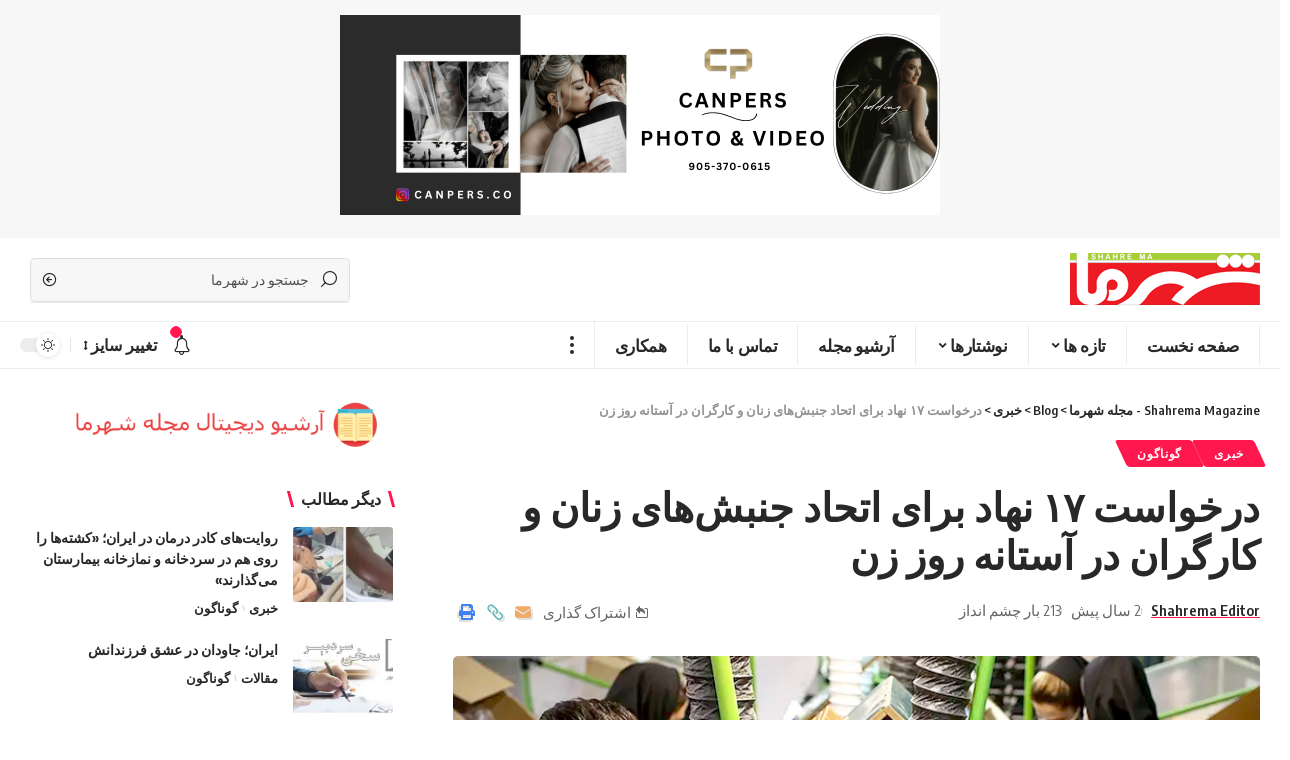

--- FILE ---
content_type: text/html; charset=UTF-8
request_url: https://shahrema.org/16032
body_size: 31437
content:
<!DOCTYPE html>
<html dir="rtl" lang="fa-IR" prefix="og: https://ogp.me/ns#">
<head>
    <meta charset="UTF-8">
    <meta http-equiv="X-UA-Compatible" content="IE=edge">
    <meta name="viewport" content="width=device-width, initial-scale=1">
    <link rel="profile" href="https://gmpg.org/xfn/11">
	<title>درخواست ۱۷ نهاد برای اتحاد جنبش‌های زنان و کارگران در آستانه روز زن - Shahrema Magazine - مجله شهرما</title>

		<!-- All in One SEO 4.9.2 - aioseo.com -->
	<meta name="description" content="در آستانه ۸ مارس روز جهانی زن برابر با ۱۸ اسفند ماه، ۱۷ نهاد چپگرا و دمکراسی‌خواه در بیانیه‌ای مشترک خواهان اتحاد جنبش‌های زنان و کارگران در مبارزه اجتماعی شدند و چنین اتحادی را «یک ضرورت تاریخی» خواندند. در بیانیه مشترک این نهادها آمده مبارزه مشترک و اتحاد کارگران و زنان «آزادی و برابری» را" />
	<meta name="robots" content="max-image-preview:large" />
	<meta name="author" content="Shahrema Editor"/>
	<link rel="preconnect" href="https://fonts.gstatic.com" crossorigin><script src="/cdn-cgi/scripts/7d0fa10a/cloudflare-static/rocket-loader.min.js" data-cf-settings="6b8bf0d8999460a3f14f2723-|49"></script><link rel="preload" as="style" onload="this.onload=null;this.rel='stylesheet'" id="rb-preload-gfonts" href="https://fonts.googleapis.com/css?family=Oxygen%3A400%2C700%7CEncode+Sans+Condensed%3A400%2C500%2C600%2C700%2C800&amp;display=swap" crossorigin><noscript><link rel="stylesheet" href="https://fonts.googleapis.com/css?family=Oxygen%3A400%2C700%7CEncode+Sans+Condensed%3A400%2C500%2C600%2C700%2C800&amp;display=swap"></noscript><link rel="canonical" href="https://shahrema.org/16032" />
	<meta name="generator" content="All in One SEO (AIOSEO) 4.9.2" />
		<meta property="og:locale" content="fa_IR" />
		<meta property="og:site_name" content="Shahrema Magazine - مجله شهرما - مجله شهرما تورنتو کانادا" />
		<meta property="og:type" content="article" />
		<meta property="og:title" content="درخواست ۱۷ نهاد برای اتحاد جنبش‌های زنان و کارگران در آستانه روز زن - Shahrema Magazine - مجله شهرما" />
		<meta property="og:description" content="در آستانه ۸ مارس روز جهانی زن برابر با ۱۸ اسفند ماه، ۱۷ نهاد چپگرا و دمکراسی‌خواه در بیانیه‌ای مشترک خواهان اتحاد جنبش‌های زنان و کارگران در مبارزه اجتماعی شدند و چنین اتحادی را «یک ضرورت تاریخی» خواندند. در بیانیه مشترک این نهادها آمده مبارزه مشترک و اتحاد کارگران و زنان «آزادی و برابری» را" />
		<meta property="og:url" content="https://shahrema.org/16032" />
		<meta property="og:image" content="https://shahrema.org/wp-content/uploads/2019/09/cropped-mstile-310x310-2.png" />
		<meta property="og:image:secure_url" content="https://shahrema.org/wp-content/uploads/2019/09/cropped-mstile-310x310-2.png" />
		<meta property="article:published_time" content="2024-03-04T05:20:54+00:00" />
		<meta property="article:modified_time" content="2024-03-04T05:20:58+00:00" />
		<meta property="article:publisher" content="https://www.facebook.com/ShahreMaMagazine/" />
		<meta name="twitter:card" content="summary_large_image" />
		<meta name="twitter:title" content="درخواست ۱۷ نهاد برای اتحاد جنبش‌های زنان و کارگران در آستانه روز زن - Shahrema Magazine - مجله شهرما" />
		<meta name="twitter:description" content="در آستانه ۸ مارس روز جهانی زن برابر با ۱۸ اسفند ماه، ۱۷ نهاد چپگرا و دمکراسی‌خواه در بیانیه‌ای مشترک خواهان اتحاد جنبش‌های زنان و کارگران در مبارزه اجتماعی شدند و چنین اتحادی را «یک ضرورت تاریخی» خواندند. در بیانیه مشترک این نهادها آمده مبارزه مشترک و اتحاد کارگران و زنان «آزادی و برابری» را" />
		<meta name="twitter:image" content="https://shahrema.org/wp-content/uploads/2019/09/cropped-mstile-310x310-2.png" />
		<script type="application/ld+json" class="aioseo-schema">
			{"@context":"https:\/\/schema.org","@graph":[{"@type":"BlogPosting","@id":"https:\/\/shahrema.org\/16032#blogposting","name":"\u062f\u0631\u062e\u0648\u0627\u0633\u062a \u06f1\u06f7 \u0646\u0647\u0627\u062f \u0628\u0631\u0627\u06cc \u0627\u062a\u062d\u0627\u062f \u062c\u0646\u0628\u0634\u200c\u0647\u0627\u06cc \u0632\u0646\u0627\u0646 \u0648 \u06a9\u0627\u0631\u06af\u0631\u0627\u0646 \u062f\u0631 \u0622\u0633\u062a\u0627\u0646\u0647 \u0631\u0648\u0632 \u0632\u0646 - Shahrema Magazine - \u0645\u062c\u0644\u0647 \u0634\u0647\u0631\u0645\u0627","headline":"\u062f\u0631\u062e\u0648\u0627\u0633\u062a \u06f1\u06f7 \u0646\u0647\u0627\u062f \u0628\u0631\u0627\u06cc \u0627\u062a\u062d\u0627\u062f \u062c\u0646\u0628\u0634\u200c\u0647\u0627\u06cc \u0632\u0646\u0627\u0646 \u0648 \u06a9\u0627\u0631\u06af\u0631\u0627\u0646 \u062f\u0631 \u0622\u0633\u062a\u0627\u0646\u0647 \u0631\u0648\u0632 \u0632\u0646","author":{"@id":"https:\/\/shahrema.org\/author\/arezoo#author"},"publisher":{"@id":"https:\/\/shahrema.org\/#organization"},"image":{"@type":"ImageObject","url":"https:\/\/shahrema.org\/wp-content\/uploads\/2024\/03\/1-pic-new-copy-7.jpg","width":770,"height":460},"datePublished":"2024-03-04T00:20:54-05:00","dateModified":"2024-03-04T00:20:58-05:00","inLanguage":"fa-IR","mainEntityOfPage":{"@id":"https:\/\/shahrema.org\/16032#webpage"},"isPartOf":{"@id":"https:\/\/shahrema.org\/16032#webpage"},"articleSection":"\u062e\u0628\u0631\u06cc, \u06af\u0648\u0646\u0627\u06af\u0648\u0646"},{"@type":"BreadcrumbList","@id":"https:\/\/shahrema.org\/16032#breadcrumblist","itemListElement":[{"@type":"ListItem","@id":"https:\/\/shahrema.org#listItem","position":1,"name":"\u062e\u0627\u0646\u0647","item":"https:\/\/shahrema.org","nextItem":{"@type":"ListItem","@id":"https:\/\/shahrema.org\/category\/%da%af%d9%88%d9%86%d8%a7%da%af%d9%88%d9%86#listItem","name":"\u06af\u0648\u0646\u0627\u06af\u0648\u0646"}},{"@type":"ListItem","@id":"https:\/\/shahrema.org\/category\/%da%af%d9%88%d9%86%d8%a7%da%af%d9%88%d9%86#listItem","position":2,"name":"\u06af\u0648\u0646\u0627\u06af\u0648\u0646","item":"https:\/\/shahrema.org\/category\/%da%af%d9%88%d9%86%d8%a7%da%af%d9%88%d9%86","nextItem":{"@type":"ListItem","@id":"https:\/\/shahrema.org\/16032#listItem","name":"\u062f\u0631\u062e\u0648\u0627\u0633\u062a \u06f1\u06f7 \u0646\u0647\u0627\u062f \u0628\u0631\u0627\u06cc \u0627\u062a\u062d\u0627\u062f \u062c\u0646\u0628\u0634\u200c\u0647\u0627\u06cc \u0632\u0646\u0627\u0646 \u0648 \u06a9\u0627\u0631\u06af\u0631\u0627\u0646 \u062f\u0631 \u0622\u0633\u062a\u0627\u0646\u0647 \u0631\u0648\u0632 \u0632\u0646"},"previousItem":{"@type":"ListItem","@id":"https:\/\/shahrema.org#listItem","name":"\u062e\u0627\u0646\u0647"}},{"@type":"ListItem","@id":"https:\/\/shahrema.org\/16032#listItem","position":3,"name":"\u062f\u0631\u062e\u0648\u0627\u0633\u062a \u06f1\u06f7 \u0646\u0647\u0627\u062f \u0628\u0631\u0627\u06cc \u0627\u062a\u062d\u0627\u062f \u062c\u0646\u0628\u0634\u200c\u0647\u0627\u06cc \u0632\u0646\u0627\u0646 \u0648 \u06a9\u0627\u0631\u06af\u0631\u0627\u0646 \u062f\u0631 \u0622\u0633\u062a\u0627\u0646\u0647 \u0631\u0648\u0632 \u0632\u0646","previousItem":{"@type":"ListItem","@id":"https:\/\/shahrema.org\/category\/%da%af%d9%88%d9%86%d8%a7%da%af%d9%88%d9%86#listItem","name":"\u06af\u0648\u0646\u0627\u06af\u0648\u0646"}}]},{"@type":"Organization","@id":"https:\/\/shahrema.org\/#organization","name":"Shahrema Magazine - \u0645\u062c\u0644\u0647 \u0634\u0647\u0631\u0645\u0627","description":"\u0645\u062c\u0644\u0647 \u0634\u0647\u0631\u0645\u0627 \u062a\u0648\u0631\u0646\u062a\u0648 \u06a9\u0627\u0646\u0627\u062f\u0627","url":"https:\/\/shahrema.org\/","telephone":"+19053700616","logo":{"@type":"ImageObject","url":"https:\/\/shahrema.org\/wp-content\/uploads\/2019\/09\/Shahrema-logo.png","@id":"https:\/\/shahrema.org\/16032\/#organizationLogo","width":2346,"height":654},"image":{"@id":"https:\/\/shahrema.org\/16032\/#organizationLogo"},"sameAs":["https:\/\/www.facebook.com\/ShahreMaMagazine\/","https:\/\/www.instagram.com\/shahrema.mag_toronto1"]},{"@type":"Person","@id":"https:\/\/shahrema.org\/author\/arezoo#author","url":"https:\/\/shahrema.org\/author\/arezoo","name":"Shahrema Editor","image":{"@type":"ImageObject","@id":"https:\/\/shahrema.org\/16032#authorImage","url":"https:\/\/shahrema.org\/wp-content\/uploads\/2022\/07\/shahrema-editor_avatar_1-96x96.png","width":96,"height":96,"caption":"Shahrema Editor"}},{"@type":"WebPage","@id":"https:\/\/shahrema.org\/16032#webpage","url":"https:\/\/shahrema.org\/16032","name":"\u062f\u0631\u062e\u0648\u0627\u0633\u062a \u06f1\u06f7 \u0646\u0647\u0627\u062f \u0628\u0631\u0627\u06cc \u0627\u062a\u062d\u0627\u062f \u062c\u0646\u0628\u0634\u200c\u0647\u0627\u06cc \u0632\u0646\u0627\u0646 \u0648 \u06a9\u0627\u0631\u06af\u0631\u0627\u0646 \u062f\u0631 \u0622\u0633\u062a\u0627\u0646\u0647 \u0631\u0648\u0632 \u0632\u0646 - Shahrema Magazine - \u0645\u062c\u0644\u0647 \u0634\u0647\u0631\u0645\u0627","description":"\u062f\u0631 \u0622\u0633\u062a\u0627\u0646\u0647 \u06f8 \u0645\u0627\u0631\u0633 \u0631\u0648\u0632 \u062c\u0647\u0627\u0646\u06cc \u0632\u0646 \u0628\u0631\u0627\u0628\u0631 \u0628\u0627 \u06f1\u06f8 \u0627\u0633\u0641\u0646\u062f \u0645\u0627\u0647\u060c \u06f1\u06f7 \u0646\u0647\u0627\u062f \u0686\u067e\u06af\u0631\u0627 \u0648 \u062f\u0645\u06a9\u0631\u0627\u0633\u06cc\u200c\u062e\u0648\u0627\u0647 \u062f\u0631 \u0628\u06cc\u0627\u0646\u06cc\u0647\u200c\u0627\u06cc \u0645\u0634\u062a\u0631\u06a9 \u062e\u0648\u0627\u0647\u0627\u0646 \u0627\u062a\u062d\u0627\u062f \u062c\u0646\u0628\u0634\u200c\u0647\u0627\u06cc \u0632\u0646\u0627\u0646 \u0648 \u06a9\u0627\u0631\u06af\u0631\u0627\u0646 \u062f\u0631 \u0645\u0628\u0627\u0631\u0632\u0647 \u0627\u062c\u062a\u0645\u0627\u0639\u06cc \u0634\u062f\u0646\u062f \u0648 \u0686\u0646\u06cc\u0646 \u0627\u062a\u062d\u0627\u062f\u06cc \u0631\u0627 \u00ab\u06cc\u06a9 \u0636\u0631\u0648\u0631\u062a \u062a\u0627\u0631\u06cc\u062e\u06cc\u00bb \u062e\u0648\u0627\u0646\u062f\u0646\u062f. \u062f\u0631 \u0628\u06cc\u0627\u0646\u06cc\u0647 \u0645\u0634\u062a\u0631\u06a9 \u0627\u06cc\u0646 \u0646\u0647\u0627\u062f\u0647\u0627 \u0622\u0645\u062f\u0647 \u0645\u0628\u0627\u0631\u0632\u0647 \u0645\u0634\u062a\u0631\u06a9 \u0648 \u0627\u062a\u062d\u0627\u062f \u06a9\u0627\u0631\u06af\u0631\u0627\u0646 \u0648 \u0632\u0646\u0627\u0646 \u00ab\u0622\u0632\u0627\u062f\u06cc \u0648 \u0628\u0631\u0627\u0628\u0631\u06cc\u00bb \u0631\u0627","inLanguage":"fa-IR","isPartOf":{"@id":"https:\/\/shahrema.org\/#website"},"breadcrumb":{"@id":"https:\/\/shahrema.org\/16032#breadcrumblist"},"author":{"@id":"https:\/\/shahrema.org\/author\/arezoo#author"},"creator":{"@id":"https:\/\/shahrema.org\/author\/arezoo#author"},"image":{"@type":"ImageObject","url":"https:\/\/shahrema.org\/wp-content\/uploads\/2024\/03\/1-pic-new-copy-7.jpg","@id":"https:\/\/shahrema.org\/16032\/#mainImage","width":770,"height":460},"primaryImageOfPage":{"@id":"https:\/\/shahrema.org\/16032#mainImage"},"datePublished":"2024-03-04T00:20:54-05:00","dateModified":"2024-03-04T00:20:58-05:00"},{"@type":"WebSite","@id":"https:\/\/shahrema.org\/#website","url":"https:\/\/shahrema.org\/","name":"Shahrema Magazine - \u0645\u062c\u0644\u0647 \u0634\u0647\u0631\u0645\u0627","description":"\u0645\u062c\u0644\u0647 \u0634\u0647\u0631\u0645\u0627 \u062a\u0648\u0631\u0646\u062a\u0648 \u06a9\u0627\u0646\u0627\u062f\u0627","inLanguage":"fa-IR","publisher":{"@id":"https:\/\/shahrema.org\/#organization"}}]}
		</script>
		<!-- All in One SEO -->

            <link rel="apple-touch-icon" href="https://shahrema.org/wp-content/uploads/2019/09/cropped-mstile-310x310-2.png"/>
		            <meta name="msapplication-TileColor" content="#ffffff">
            <meta name="msapplication-TileImage" content="https://shahrema.org/wp-content/uploads/2019/09/cropped-mstile-310x310-2.png"/>
		
<!-- Open Graph Meta Tags generated by Blog2Social 873 - https://www.blog2social.com -->
<meta property="og:title" content="درخواست ۱۷ نهاد برای اتحاد جنبش‌های زنان و کارگران در آستانه روز زن"/>
<meta property="og:description" content=""/>
<meta property="og:url" content="/16032"/>
<meta property="og:image" content="https://shahrema.org/wp-content/uploads/2024/03/1-pic-new-copy-7.jpg"/>
<meta property="og:image:width" content="770" />
<meta property="og:image:height" content="460" />
<meta property="og:type" content="article"/>
<meta property="og:article:published_time" content="2024-03-04 00:20:54"/>
<meta property="og:article:modified_time" content="2024-03-04 00:20:58"/>
<!-- Open Graph Meta Tags generated by Blog2Social 873 - https://www.blog2social.com -->

<!-- Twitter Card generated by Blog2Social 873 - https://www.blog2social.com -->
<meta name="twitter:card" content="summary">
<meta name="twitter:title" content="درخواست ۱۷ نهاد برای اتحاد جنبش‌های زنان و کارگران در آستانه روز زن"/>
<meta name="twitter:description" content=""/>
<meta name="twitter:image" content="https://shahrema.org/wp-content/uploads/2024/03/1-pic-new-copy-7.jpg"/>
<!-- Twitter Card generated by Blog2Social 873 - https://www.blog2social.com -->
<meta name="author" content="Shahrema Editor"/>
<link rel="alternate" type="application/rss+xml" title="Shahrema Magazine - مجله شهرما &raquo; خوراک" href="https://shahrema.org/feed" />
<link rel="alternate" type="application/rss+xml" title="Shahrema Magazine - مجله شهرما &raquo; خوراک دیدگاه‌ها" href="https://shahrema.org/comments/feed" />
<link rel="alternate" type="application/rss+xml" title="Shahrema Magazine - مجله شهرما &raquo; درخواست ۱۷ نهاد برای اتحاد جنبش‌های زنان و کارگران در آستانه روز زن خوراک دیدگاه‌ها" href="https://shahrema.org/16032/feed" />
<link rel="alternate" title="oEmbed (JSON)" type="application/json+oembed" href="https://shahrema.org/wp-json/oembed/1.0/embed?url=https%3A%2F%2Fshahrema.org%2F16032" />
<link rel="alternate" title="oEmbed (XML)" type="text/xml+oembed" href="https://shahrema.org/wp-json/oembed/1.0/embed?url=https%3A%2F%2Fshahrema.org%2F16032&#038;format=xml" />
            <link rel="pingback" href="https://shahrema.org/xmlrpc.php"/>
		<script type="application/ld+json">{"@context":"https://schema.org","@type":"Organization","legalName":"Shahrema Magazine - \u0645\u062c\u0644\u0647 \u0634\u0647\u0631\u0645\u0627","url":"https://shahrema.org/","address":{"@type":"PostalAddress","streetAddress":"Unit 8, 30 Wertheim Court ","addressLocality":"Richmond Hill, Ontario, Canada","postalCode":"L4B 1B9"},"email":"info@shahrema.org","contactPoint":{"@type":"ContactPoint","telephone":"9053700616","contactType":"customer service"},"sameAs":["https://facebook.com/ShahreMaMagazine","https://www.instagram.com/shahrema.mag_toronto1"]}</script>
		<!-- This site uses the Google Analytics by MonsterInsights plugin v9.11.0 - Using Analytics tracking - https://www.monsterinsights.com/ -->
		<!-- توجه: افزونه در حال حاضر در این سایت پیکربندی نشده است. صاحب سایت باید گوگل آنالیتیکس را در پانل تنظیمات افزونه تأیید کند. -->
					<!-- No tracking code set -->
				<!-- / Google Analytics by MonsterInsights -->
		<style id='wp-img-auto-sizes-contain-inline-css'>
img:is([sizes=auto i],[sizes^="auto," i]){contain-intrinsic-size:3000px 1500px}
/*# sourceURL=wp-img-auto-sizes-contain-inline-css */
</style>
<style id='wp-emoji-styles-inline-css'>

	img.wp-smiley, img.emoji {
		display: inline !important;
		border: none !important;
		box-shadow: none !important;
		height: 1em !important;
		width: 1em !important;
		margin: 0 0.07em !important;
		vertical-align: -0.1em !important;
		background: none !important;
		padding: 0 !important;
	}
/*# sourceURL=wp-emoji-styles-inline-css */
</style>
<link rel='stylesheet' id='wp-block-library-rtl-css' href='https://shahrema.org/wp-includes/css/dist/block-library/style-rtl.css?ver=6.9' media='all' />
<style id='classic-theme-styles-inline-css'>
/**
 * These rules are needed for backwards compatibility.
 * They should match the button element rules in the base theme.json file.
 */
.wp-block-button__link {
	color: #ffffff;
	background-color: #32373c;
	border-radius: 9999px; /* 100% causes an oval, but any explicit but really high value retains the pill shape. */

	/* This needs a low specificity so it won't override the rules from the button element if defined in theme.json. */
	box-shadow: none;
	text-decoration: none;

	/* The extra 2px are added to size solids the same as the outline versions.*/
	padding: calc(0.667em + 2px) calc(1.333em + 2px);

	font-size: 1.125em;
}

.wp-block-file__button {
	background: #32373c;
	color: #ffffff;
	text-decoration: none;
}

/*# sourceURL=/wp-includes/css/classic-themes.css */
</style>
<link rel='stylesheet' id='aioseo/css/src/vue/standalone/blocks/table-of-contents/global.scss-css' href='https://shahrema.org/wp-content/plugins/all-in-one-seo-pack/dist/Lite/assets/css/table-of-contents/global.e90f6d47.css?ver=4.9.2' media='all' />
<style id='global-styles-inline-css'>
:root{--wp--preset--aspect-ratio--square: 1;--wp--preset--aspect-ratio--4-3: 4/3;--wp--preset--aspect-ratio--3-4: 3/4;--wp--preset--aspect-ratio--3-2: 3/2;--wp--preset--aspect-ratio--2-3: 2/3;--wp--preset--aspect-ratio--16-9: 16/9;--wp--preset--aspect-ratio--9-16: 9/16;--wp--preset--color--black: #000000;--wp--preset--color--cyan-bluish-gray: #abb8c3;--wp--preset--color--white: #ffffff;--wp--preset--color--pale-pink: #f78da7;--wp--preset--color--vivid-red: #cf2e2e;--wp--preset--color--luminous-vivid-orange: #ff6900;--wp--preset--color--luminous-vivid-amber: #fcb900;--wp--preset--color--light-green-cyan: #7bdcb5;--wp--preset--color--vivid-green-cyan: #00d084;--wp--preset--color--pale-cyan-blue: #8ed1fc;--wp--preset--color--vivid-cyan-blue: #0693e3;--wp--preset--color--vivid-purple: #9b51e0;--wp--preset--gradient--vivid-cyan-blue-to-vivid-purple: linear-gradient(135deg,rgb(6,147,227) 0%,rgb(155,81,224) 100%);--wp--preset--gradient--light-green-cyan-to-vivid-green-cyan: linear-gradient(135deg,rgb(122,220,180) 0%,rgb(0,208,130) 100%);--wp--preset--gradient--luminous-vivid-amber-to-luminous-vivid-orange: linear-gradient(135deg,rgb(252,185,0) 0%,rgb(255,105,0) 100%);--wp--preset--gradient--luminous-vivid-orange-to-vivid-red: linear-gradient(135deg,rgb(255,105,0) 0%,rgb(207,46,46) 100%);--wp--preset--gradient--very-light-gray-to-cyan-bluish-gray: linear-gradient(135deg,rgb(238,238,238) 0%,rgb(169,184,195) 100%);--wp--preset--gradient--cool-to-warm-spectrum: linear-gradient(135deg,rgb(74,234,220) 0%,rgb(151,120,209) 20%,rgb(207,42,186) 40%,rgb(238,44,130) 60%,rgb(251,105,98) 80%,rgb(254,248,76) 100%);--wp--preset--gradient--blush-light-purple: linear-gradient(135deg,rgb(255,206,236) 0%,rgb(152,150,240) 100%);--wp--preset--gradient--blush-bordeaux: linear-gradient(135deg,rgb(254,205,165) 0%,rgb(254,45,45) 50%,rgb(107,0,62) 100%);--wp--preset--gradient--luminous-dusk: linear-gradient(135deg,rgb(255,203,112) 0%,rgb(199,81,192) 50%,rgb(65,88,208) 100%);--wp--preset--gradient--pale-ocean: linear-gradient(135deg,rgb(255,245,203) 0%,rgb(182,227,212) 50%,rgb(51,167,181) 100%);--wp--preset--gradient--electric-grass: linear-gradient(135deg,rgb(202,248,128) 0%,rgb(113,206,126) 100%);--wp--preset--gradient--midnight: linear-gradient(135deg,rgb(2,3,129) 0%,rgb(40,116,252) 100%);--wp--preset--font-size--small: 13px;--wp--preset--font-size--medium: 20px;--wp--preset--font-size--large: 36px;--wp--preset--font-size--x-large: 42px;--wp--preset--spacing--20: 0.44rem;--wp--preset--spacing--30: 0.67rem;--wp--preset--spacing--40: 1rem;--wp--preset--spacing--50: 1.5rem;--wp--preset--spacing--60: 2.25rem;--wp--preset--spacing--70: 3.38rem;--wp--preset--spacing--80: 5.06rem;--wp--preset--shadow--natural: 6px 6px 9px rgba(0, 0, 0, 0.2);--wp--preset--shadow--deep: 12px 12px 50px rgba(0, 0, 0, 0.4);--wp--preset--shadow--sharp: 6px 6px 0px rgba(0, 0, 0, 0.2);--wp--preset--shadow--outlined: 6px 6px 0px -3px rgb(255, 255, 255), 6px 6px rgb(0, 0, 0);--wp--preset--shadow--crisp: 6px 6px 0px rgb(0, 0, 0);}:where(.is-layout-flex){gap: 0.5em;}:where(.is-layout-grid){gap: 0.5em;}body .is-layout-flex{display: flex;}.is-layout-flex{flex-wrap: wrap;align-items: center;}.is-layout-flex > :is(*, div){margin: 0;}body .is-layout-grid{display: grid;}.is-layout-grid > :is(*, div){margin: 0;}:where(.wp-block-columns.is-layout-flex){gap: 2em;}:where(.wp-block-columns.is-layout-grid){gap: 2em;}:where(.wp-block-post-template.is-layout-flex){gap: 1.25em;}:where(.wp-block-post-template.is-layout-grid){gap: 1.25em;}.has-black-color{color: var(--wp--preset--color--black) !important;}.has-cyan-bluish-gray-color{color: var(--wp--preset--color--cyan-bluish-gray) !important;}.has-white-color{color: var(--wp--preset--color--white) !important;}.has-pale-pink-color{color: var(--wp--preset--color--pale-pink) !important;}.has-vivid-red-color{color: var(--wp--preset--color--vivid-red) !important;}.has-luminous-vivid-orange-color{color: var(--wp--preset--color--luminous-vivid-orange) !important;}.has-luminous-vivid-amber-color{color: var(--wp--preset--color--luminous-vivid-amber) !important;}.has-light-green-cyan-color{color: var(--wp--preset--color--light-green-cyan) !important;}.has-vivid-green-cyan-color{color: var(--wp--preset--color--vivid-green-cyan) !important;}.has-pale-cyan-blue-color{color: var(--wp--preset--color--pale-cyan-blue) !important;}.has-vivid-cyan-blue-color{color: var(--wp--preset--color--vivid-cyan-blue) !important;}.has-vivid-purple-color{color: var(--wp--preset--color--vivid-purple) !important;}.has-black-background-color{background-color: var(--wp--preset--color--black) !important;}.has-cyan-bluish-gray-background-color{background-color: var(--wp--preset--color--cyan-bluish-gray) !important;}.has-white-background-color{background-color: var(--wp--preset--color--white) !important;}.has-pale-pink-background-color{background-color: var(--wp--preset--color--pale-pink) !important;}.has-vivid-red-background-color{background-color: var(--wp--preset--color--vivid-red) !important;}.has-luminous-vivid-orange-background-color{background-color: var(--wp--preset--color--luminous-vivid-orange) !important;}.has-luminous-vivid-amber-background-color{background-color: var(--wp--preset--color--luminous-vivid-amber) !important;}.has-light-green-cyan-background-color{background-color: var(--wp--preset--color--light-green-cyan) !important;}.has-vivid-green-cyan-background-color{background-color: var(--wp--preset--color--vivid-green-cyan) !important;}.has-pale-cyan-blue-background-color{background-color: var(--wp--preset--color--pale-cyan-blue) !important;}.has-vivid-cyan-blue-background-color{background-color: var(--wp--preset--color--vivid-cyan-blue) !important;}.has-vivid-purple-background-color{background-color: var(--wp--preset--color--vivid-purple) !important;}.has-black-border-color{border-color: var(--wp--preset--color--black) !important;}.has-cyan-bluish-gray-border-color{border-color: var(--wp--preset--color--cyan-bluish-gray) !important;}.has-white-border-color{border-color: var(--wp--preset--color--white) !important;}.has-pale-pink-border-color{border-color: var(--wp--preset--color--pale-pink) !important;}.has-vivid-red-border-color{border-color: var(--wp--preset--color--vivid-red) !important;}.has-luminous-vivid-orange-border-color{border-color: var(--wp--preset--color--luminous-vivid-orange) !important;}.has-luminous-vivid-amber-border-color{border-color: var(--wp--preset--color--luminous-vivid-amber) !important;}.has-light-green-cyan-border-color{border-color: var(--wp--preset--color--light-green-cyan) !important;}.has-vivid-green-cyan-border-color{border-color: var(--wp--preset--color--vivid-green-cyan) !important;}.has-pale-cyan-blue-border-color{border-color: var(--wp--preset--color--pale-cyan-blue) !important;}.has-vivid-cyan-blue-border-color{border-color: var(--wp--preset--color--vivid-cyan-blue) !important;}.has-vivid-purple-border-color{border-color: var(--wp--preset--color--vivid-purple) !important;}.has-vivid-cyan-blue-to-vivid-purple-gradient-background{background: var(--wp--preset--gradient--vivid-cyan-blue-to-vivid-purple) !important;}.has-light-green-cyan-to-vivid-green-cyan-gradient-background{background: var(--wp--preset--gradient--light-green-cyan-to-vivid-green-cyan) !important;}.has-luminous-vivid-amber-to-luminous-vivid-orange-gradient-background{background: var(--wp--preset--gradient--luminous-vivid-amber-to-luminous-vivid-orange) !important;}.has-luminous-vivid-orange-to-vivid-red-gradient-background{background: var(--wp--preset--gradient--luminous-vivid-orange-to-vivid-red) !important;}.has-very-light-gray-to-cyan-bluish-gray-gradient-background{background: var(--wp--preset--gradient--very-light-gray-to-cyan-bluish-gray) !important;}.has-cool-to-warm-spectrum-gradient-background{background: var(--wp--preset--gradient--cool-to-warm-spectrum) !important;}.has-blush-light-purple-gradient-background{background: var(--wp--preset--gradient--blush-light-purple) !important;}.has-blush-bordeaux-gradient-background{background: var(--wp--preset--gradient--blush-bordeaux) !important;}.has-luminous-dusk-gradient-background{background: var(--wp--preset--gradient--luminous-dusk) !important;}.has-pale-ocean-gradient-background{background: var(--wp--preset--gradient--pale-ocean) !important;}.has-electric-grass-gradient-background{background: var(--wp--preset--gradient--electric-grass) !important;}.has-midnight-gradient-background{background: var(--wp--preset--gradient--midnight) !important;}.has-small-font-size{font-size: var(--wp--preset--font-size--small) !important;}.has-medium-font-size{font-size: var(--wp--preset--font-size--medium) !important;}.has-large-font-size{font-size: var(--wp--preset--font-size--large) !important;}.has-x-large-font-size{font-size: var(--wp--preset--font-size--x-large) !important;}
:where(.wp-block-post-template.is-layout-flex){gap: 1.25em;}:where(.wp-block-post-template.is-layout-grid){gap: 1.25em;}
:where(.wp-block-term-template.is-layout-flex){gap: 1.25em;}:where(.wp-block-term-template.is-layout-grid){gap: 1.25em;}
:where(.wp-block-columns.is-layout-flex){gap: 2em;}:where(.wp-block-columns.is-layout-grid){gap: 2em;}
:root :where(.wp-block-pullquote){font-size: 1.5em;line-height: 1.6;}
/*# sourceURL=global-styles-inline-css */
</style>
<link rel='stylesheet' id='gdc-css' href='https://shahrema.org/wp-content/plugins/grid-shortcodes/css/gdc_custom_style.css?ver=6.9' media='all' />

<link rel='stylesheet' id='foxiz-main-css' href='https://shahrema.org/wp-content/themes/foxiz/assets/css/rtl.css?ver=1.6.8' media='all' />
<link rel='stylesheet' id='foxiz-print-css' href='https://shahrema.org/wp-content/themes/foxiz/assets/css/print.css?ver=1.6.8' media='all' />
<link rel='stylesheet' id='foxiz-style-css' href='https://shahrema.org/wp-content/themes/foxiz/style.css?ver=1.6.8' media='all' />
<style id='foxiz-style-inline-css'>
:root {--body-fweight:700;}[data-theme="dark"].is-hd-4 {--nav-bg: #191c20;--nav-bg-from: #191c20;--nav-bg-to: #191c20;}[data-theme="dark"].is-hd-5, [data-theme="dark"].is-hd-5:not(.sticky-on) {--nav-bg: #191c20;--nav-bg-from: #191c20;--nav-bg-to: #191c20;}:root {--max-width-wo-sb : 860px;--hyperlink-line-color :var(--g-color);}.search-header:before { background-repeat : no-repeat;background-size : cover;background-attachment : scroll;background-position : center center;}[data-theme="dark"] .search-header:before { background-repeat : no-repeat;background-size : cover;background-attachment : scroll;background-position : center center;}.footer-has-bg { background-color : #0000000a;}[data-theme="dark"] .footer-has-bg { background-color : #16181c;}.top-site-ad .ad-image { max-width: 1240px; }#amp-mobile-version-switcher { display: none; }.menu-item-9925 span.menu-sub-title { background-color: #00FF00;}[data-theme="dark"] .menu-item-9925 span.menu-sub-title { color: #000000 !important;}.menu-item-9843 span.menu-sub-title { color: #ffffff !important;}.menu-item-9843 span.menu-sub-title { background-color: #0000FF;}
/*# sourceURL=foxiz-style-inline-css */
</style>
<script src="https://shahrema.org/wp-includes/js/jquery/jquery.js?ver=3.7.1" id="jquery-core-js" type="6b8bf0d8999460a3f14f2723-text/javascript"></script>
<script src="https://shahrema.org/wp-includes/js/jquery/jquery-migrate.js?ver=3.4.1" id="jquery-migrate-js" type="6b8bf0d8999460a3f14f2723-text/javascript"></script>
<script id="image-watermark-no-right-click-js-before" type="6b8bf0d8999460a3f14f2723-text/javascript">
var iwArgsNoRightClick = {"rightclick":"N","draganddrop":"N","devtools":"Y","enableToast":"Y","toastMessage":"This content is protected"};

//# sourceURL=image-watermark-no-right-click-js-before
</script>
<script src="https://shahrema.org/wp-content/plugins/image-watermark/js/no-right-click.js?ver=2.0.2" id="image-watermark-no-right-click-js" type="6b8bf0d8999460a3f14f2723-text/javascript"></script>
<script src="https://shahrema.org/wp-content/themes/foxiz/assets/js/highlight-share.js?ver=1" id="highlight-share-js" type="6b8bf0d8999460a3f14f2723-text/javascript"></script>
<link rel="https://api.w.org/" href="https://shahrema.org/wp-json/" /><link rel="alternate" title="JSON" type="application/json" href="https://shahrema.org/wp-json/wp/v2/posts/16032" /><link rel="EditURI" type="application/rsd+xml" title="RSD" href="https://shahrema.org/xmlrpc.php?rsd" />
<meta name="generator" content="WordPress 6.9" />
<link rel='shortlink' href='https://shahrema.org/?p=16032' />
<meta name="generator" content="Elementor 3.34.0; features: additional_custom_breakpoints; settings: css_print_method-external, google_font-enabled, font_display-swap">
<script type="application/ld+json">{"@context":"https://schema.org","@type":"WebSite","@id":"https://shahrema.org/#website","url":"https://shahrema.org/","name":"Shahrema Magazine - \u0645\u062c\u0644\u0647 \u0634\u0647\u0631\u0645\u0627","potentialAction":{"@type":"SearchAction","target":"https://shahrema.org/?s={search_term_string}","query-input":"required name=search_term_string"}}</script>
			<style>
				.e-con.e-parent:nth-of-type(n+4):not(.e-lazyloaded):not(.e-no-lazyload),
				.e-con.e-parent:nth-of-type(n+4):not(.e-lazyloaded):not(.e-no-lazyload) * {
					background-image: none !important;
				}
				@media screen and (max-height: 1024px) {
					.e-con.e-parent:nth-of-type(n+3):not(.e-lazyloaded):not(.e-no-lazyload),
					.e-con.e-parent:nth-of-type(n+3):not(.e-lazyloaded):not(.e-no-lazyload) * {
						background-image: none !important;
					}
				}
				@media screen and (max-height: 640px) {
					.e-con.e-parent:nth-of-type(n+2):not(.e-lazyloaded):not(.e-no-lazyload),
					.e-con.e-parent:nth-of-type(n+2):not(.e-lazyloaded):not(.e-no-lazyload) * {
						background-image: none !important;
					}
				}
			</style>
			<link rel="icon" href="https://shahrema.org/wp-content/uploads/2019/09/cropped-mstile-310x310-2-32x32.png" sizes="32x32" />
<link rel="icon" href="https://shahrema.org/wp-content/uploads/2019/09/cropped-mstile-310x310-2-192x192.png" sizes="192x192" />
<link rel="apple-touch-icon" href="https://shahrema.org/wp-content/uploads/2019/09/cropped-mstile-310x310-2-180x180.png" />
<meta name="msapplication-TileImage" content="https://shahrema.org/wp-content/uploads/2019/09/cropped-mstile-310x310-2-270x270.png" />
</head>
<body class="rtl wp-singular post-template-default single single-post postid-16032 single-format-standard wp-embed-responsive wp-theme-foxiz elementor-default elementor-kit-9348 menu-ani-1 hover-ani-1 is-rm-1 wc-res-list is-hd-4 is-standard-8 is-backtop none-m-backtop is-mstick is-smart-sticky yes-tstick top-spacing sync-bookmarks" data-theme="default">
<div class="top-site-ad is-image"><div class=" edge-padding"><div class="ad-image"><a class="ad-destination" target="_blank" rel="noopener nofollow" href="https://www.instagram.com/canpers.co/"><img fetchpriority="high"  decoding="async" data-mode="default" src="https://shahrema.org/wp-content/uploads/2024/07/1.png" alt="Ad image" width="600" height="200"><img  decoding="async" data-mode="dark" src="https://shahrema.org/wp-content/uploads/2024/07/1.png" alt="Ad image" width="600" height="200"></a></div></div></div><div class="site-outer">
	        <header id="site-header" class="header-wrap rb-section header-4 header-wrapper has-quick-menu">
			        <div class="reading-indicator"><span id="reading-progress"></span></div>
		            <div class="logo-sec">
                <div class="logo-sec-inner rb-container edge-padding">
                    <div class="logo-sec-left">        <div class="logo-wrap is-image-logo site-branding">
            <a href="https://shahrema.org/" class="logo" title="Shahrema Magazine - مجله شهرما">
				<img class="logo-default" data-mode="default" height="53" width="190" src="https://shahrema.org/wp-content/uploads/2016/11/LOGO_Shahrema.png" srcset="https://shahrema.org/wp-content/uploads/2016/11/LOGO_Shahrema.png 1x,https://shahrema.org/wp-content/uploads/2019/09/cropped-mstile-310x310-2.png 2x" alt="Shahrema Magazine - مجله شهرما"><img loading="lazy" class="logo-dark" data-mode="dark" height="53" width="190" src="https://shahrema.org/wp-content/uploads/2016/11/LOGO_Shahrema.png" srcset="https://shahrema.org/wp-content/uploads/2016/11/LOGO_Shahrema.png 1x,https://shahrema.org/wp-content/uploads/2019/09/cropped-mstile-310x310-2.png 2x" alt="Shahrema Magazine - مجله شهرما">            </a>
        </div>
		</div>
                    <div class="logo-sec-right">
						        <div class="header-search-form live-search-form">
			                <div class="live-search-form-outer">
					        <form method="get" action="https://shahrema.org/" class="rb-search-form">
            <div class="search-form-inner">
				                    <span class="search-icon"><i class="rbi rbi-search"></i></span>
				                <span class="search-text"><input type="text" class="field" placeholder="جستجو در شهرما" value="" name="s"/></span>
                <span class="rb-search-submit"><input type="submit" value="جستجو"/>                        <i class="rbi rbi-cright"></i></span>
            </div>
        </form>
	                    <span class="live-search-animation rb-loader"></span>
                    <div class="live-search-absolute live-search-response"></div>
                </div>
			        </div>
		                    </div>
                </div>
            </div>
            <div id="navbar-outer" class="navbar-outer">
                <div id="sticky-holder" class="sticky-holder">
                    <div class="navbar-wrap">
                        <div class="rb-container edge-padding">
                            <div class="navbar-inner">
                                <div class="navbar-left">
									        <nav id="site-navigation" class="main-menu-wrap" aria-label="main menu"><ul id="menu-shahrema-menu" class="main-menu rb-menu large-menu" itemscope itemtype="https://www.schema.org/SiteNavigationElement"><li id="menu-item-814" class="menu-item menu-item-type-custom menu-item-object-custom menu-item-home menu-item-814"><a href="https://shahrema.org"><span>صفحه نخست</span></a></li>
<li id="menu-item-1955" class="menu-item menu-item-type-taxonomy menu-item-object-category current-post-ancestor current-menu-parent current-post-parent menu-item-has-children menu-item-1955 menu-item-has-children menu-has-child-mega is-child-wide"><a href="https://shahrema.org/category/%da%af%d9%88%d9%86%d8%a7%da%af%d9%88%d9%86"><span>تازه ها</span></a><div class="mega-dropdown is-mega-category mega-menu-has-children"><div class="rb-container edge-padding"><div class="mega-dropdown-inner">
<ul class="sub-menu">
	<li id="menu-item-792" class="menu-item menu-item-type-taxonomy menu-item-object-category menu-item-792"><a href="https://shahrema.org/category/%d8%a2%d8%b1%d8%a7%db%8c%d8%b4-%d9%88-%d8%b2%db%8c%d8%a8%d8%a7%db%8c%db%8c"><span>آرایش و زیبایی</span></a></li>
</ul>
<div class="mega-header mega-header-fw"><span class="h4">تازه ها</span><a class="mega-link is-meta" href="https://shahrema.org/category/%da%af%d9%88%d9%86%d8%a7%da%af%d9%88%d9%86"><span>ادامه</span><i class="rbi rbi-cright"></i></a></div><div id="mega-listing-1955" class="block-wrap block-small block-grid block-grid-small-1 rb-columns rb-col-5 is-gap-10"><div class="block-inner">        <div class="p-wrap p-grid p-grid-small-1" data-pid="17925">
	            <div class="feat-holder overlay-text">
				        <div class="p-featured">
			        <a class="p-flink" href="https://shahrema.org/17925" title="ترامپ: ملاقات با ایران برنامه‌ریزی شده اما شاید پیش از آن اقدام کنیم؛ عراقچی: هم آماده مذاکره‌ایم، هم آماده جنگ">
			<img loading="lazy" width="330" height="220" src="https://shahrema.org/wp-content/uploads/2026/01/1-7-330x220.jpg" class="featured-img wp-post-image" alt="" loading="lazy" decoding="async" />        </a>
		        </div>
	            </div>
		        <div class="p-content">
			<span class="entry-title h4">        <a class="p-url" href="https://shahrema.org/17925" rel="bookmark">ترامپ: ملاقات با ایران برنامه‌ریزی شده اما شاید پیش از آن اقدام کنیم؛ عراقچی: هم آماده مذاکره‌ایم، هم آماده جنگ</a></span>            <div class="p-meta">
                <div class="meta-inner is-meta">
					<span class="meta-el meta-date">
		            <time class="date published" datetime="2026-01-12T23:24:08-05:00">2 روز پیش</time>
		        </span>
		                </div>
				            </div>
		        </div>
		        </div>
	        <div class="p-wrap p-grid p-grid-small-1" data-pid="17926">
	            <div class="feat-holder overlay-text">
				        <div class="p-featured">
			        <a class="p-flink" href="https://shahrema.org/17926" title="رسانه‌های عربستان از شرایط بحرانی ایران در سایه اعتراض‌ها خبر می‌دهند">
			<img loading="lazy" width="330" height="220" src="https://shahrema.org/wp-content/uploads/2026/01/1-6-330x220.jpg" class="featured-img wp-post-image" alt="" loading="lazy" decoding="async" />        </a>
		        </div>
	            </div>
		        <div class="p-content">
			<span class="entry-title h4">        <a class="p-url" href="https://shahrema.org/17926" rel="bookmark">رسانه‌های عربستان از شرایط بحرانی ایران در سایه اعتراض‌ها خبر می‌دهند</a></span>            <div class="p-meta">
                <div class="meta-inner is-meta">
					<span class="meta-el meta-date">
		            <time class="date published" datetime="2026-01-12T23:19:29-05:00">2 روز پیش</time>
		        </span>
		                </div>
				            </div>
		        </div>
		        </div>
	        <div class="p-wrap p-grid p-grid-small-1" data-pid="17902">
	            <div class="feat-holder overlay-text">
				        <div class="p-featured">
			        <a class="p-flink" href="https://shahrema.org/17902" title="اعتراض‌های ایران در رسانه‌های غربی؛ انتظار برای تصمیم ترامپ و انتقاد از دولت‌های اروپایی">
			<img loading="lazy" width="330" height="220" src="https://shahrema.org/wp-content/uploads/2026/01/1-5-330x220.jpg" class="featured-img wp-post-image" alt="" loading="lazy" decoding="async" />        </a>
		        </div>
	            </div>
		        <div class="p-content">
			<span class="entry-title h4">        <a class="p-url" href="https://shahrema.org/17902" rel="bookmark">اعتراض‌های ایران در رسانه‌های غربی؛ انتظار برای تصمیم ترامپ و انتقاد از دولت‌های اروپایی</a></span>            <div class="p-meta">
                <div class="meta-inner is-meta">
					<span class="meta-el meta-date">
		            <time class="date published" datetime="2026-01-12T23:14:37-05:00">2 روز پیش</time>
		        </span>
		                </div>
				            </div>
		        </div>
		        </div>
	        <div class="p-wrap p-grid p-grid-small-1" data-pid="17903">
	            <div class="feat-holder overlay-text">
				        <div class="p-featured">
			        <a class="p-flink" href="https://shahrema.org/17903" title="اعتراضات سراسری ایران؛ ارتش کجا ایستاده و حکومت چه می‌خواهد؟">
			<img loading="lazy" width="330" height="220" src="https://shahrema.org/wp-content/uploads/2026/01/1-4-330x220.jpg" class="featured-img wp-post-image" alt="" loading="lazy" decoding="async" />        </a>
		        </div>
	            </div>
		        <div class="p-content">
			<span class="entry-title h4">        <a class="p-url" href="https://shahrema.org/17903" rel="bookmark">اعتراضات سراسری ایران؛ ارتش کجا ایستاده و حکومت چه می‌خواهد؟</a></span>            <div class="p-meta">
                <div class="meta-inner is-meta">
					<span class="meta-el meta-date">
		            <time class="date published" datetime="2026-01-12T23:11:21-05:00">2 روز پیش</time>
		        </span>
		                </div>
				            </div>
		        </div>
		        </div>
	        <div class="p-wrap p-grid p-grid-small-1" data-pid="17904">
	            <div class="feat-holder overlay-text">
				        <div class="p-featured">
			        <a class="p-flink" href="https://shahrema.org/17904" title="الیگارش‌ها تا کجا «پای نظام» می‌ایستند؟">
			<img loading="lazy" width="330" height="220" src="https://shahrema.org/wp-content/uploads/2026/01/1-3-330x220.jpg" class="featured-img wp-post-image" alt="" loading="lazy" decoding="async" />        </a>
		        </div>
	            </div>
		        <div class="p-content">
			<span class="entry-title h4">        <a class="p-url" href="https://shahrema.org/17904" rel="bookmark">الیگارش‌ها تا کجا «پای نظام» می‌ایستند؟</a></span>            <div class="p-meta">
                <div class="meta-inner is-meta">
					<span class="meta-el meta-date">
		            <time class="date published" datetime="2026-01-12T23:07:19-05:00">2 روز پیش</time>
		        </span>
		                </div>
				            </div>
		        </div>
		        </div>
	</div></div></div></div></div></li>
<li id="menu-item-1018" class="menu-item menu-item-type-taxonomy menu-item-object-category menu-item-has-children menu-item-1018 menu-item-has-children menu-has-child-mega is-child-wide"><a href="https://shahrema.org/category/%d9%85%d9%82%d8%a7%d9%84%d8%a7%d8%aa"><span>نوشتارها</span></a><div class="mega-dropdown is-mega-category mega-menu-has-children"><div class="rb-container edge-padding"><div class="mega-dropdown-inner">
<ul class="sub-menu">
	<li id="menu-item-796" class="menu-item menu-item-type-taxonomy menu-item-object-category menu-item-796"><a href="https://shahrema.org/category/%d9%81%d8%b1%d9%87%d9%86%da%af-%d9%88-%d9%87%d9%86%d8%b1"><span>فرهنگ و هنر</span></a></li>
	<li id="menu-item-794" class="menu-item menu-item-type-taxonomy menu-item-object-category menu-item-794"><a href="https://shahrema.org/category/%d8%b9%d9%84%d9%85-%d9%88-%d8%af%d8%a7%d9%86%d8%b4"><span>علم و دانش</span></a></li>
	<li id="menu-item-795" class="menu-item menu-item-type-taxonomy menu-item-object-category menu-item-795"><a href="https://shahrema.org/category/%d9%81%d8%a7%d9%84-%d9%88-%d8%b7%d8%a7%d9%84%d8%b9-%d8%a8%db%8c%d9%86%db%8c"><span>فال و طالع‌بینی</span></a></li>
	<li id="menu-item-650" class="menu-item menu-item-type-taxonomy menu-item-object-category menu-item-650"><a href="https://shahrema.org/category/%d8%b3%d9%84%d8%a7%d9%85%d8%aa-%d9%88-%d8%a8%d9%87%d8%af%d8%a7%d8%b4%d8%aa"><span>سلامت و بهداشت</span></a></li>
</ul>
<div class="mega-header mega-header-fw"><span class="h4">نوشتارها</span><a class="mega-link is-meta" href="https://shahrema.org/category/%d9%85%d9%82%d8%a7%d9%84%d8%a7%d8%aa"><span>ادامه</span><i class="rbi rbi-cright"></i></a></div><div id="mega-listing-1018" class="block-wrap block-small block-grid block-grid-small-1 rb-columns rb-col-5 is-gap-10"><div class="block-inner">        <div class="p-wrap p-grid p-grid-small-1" data-pid="17908">
	            <div class="feat-holder overlay-text">
				        <div class="p-featured">
			        <a class="p-flink" href="https://shahrema.org/17908" title="بازگشت به عقلانیت تاریخی چرا نگاه ایرانیان دوباره به پهلوی افتاده است؟">
			<img loading="lazy" width="330" height="220" src="https://shahrema.org/wp-content/uploads/2022/07/sardabir-330x220.jpg" class="featured-img wp-post-image" alt="" loading="lazy" decoding="async" />        </a>
		        </div>
	            </div>
		        <div class="p-content">
			<span class="entry-title h4">        <a class="p-url" href="https://shahrema.org/17908" rel="bookmark">بازگشت به عقلانیت تاریخی چرا نگاه ایرانیان دوباره به پهلوی افتاده است؟</a></span>            <div class="p-meta">
                <div class="meta-inner is-meta">
					<span class="meta-el meta-date">
		            <time class="date published" datetime="2026-01-12T22:42:22-05:00">2 روز پیش</time>
		        </span>
		                </div>
				            </div>
		        </div>
		        </div>
	        <div class="p-wrap p-grid p-grid-small-1" data-pid="17889">
	            <div class="feat-holder overlay-text">
				        <div class="p-featured">
			        <a class="p-flink" href="https://shahrema.org/17889" title="ایران، فرهنگی که ستون جهان شد">
			<img loading="lazy" width="330" height="220" src="https://shahrema.org/wp-content/uploads/2022/07/sardabir-330x220.jpg" class="featured-img wp-post-image" alt="" loading="lazy" decoding="async" />        </a>
		        </div>
	            </div>
		        <div class="p-content">
			<span class="entry-title h4">        <a class="p-url" href="https://shahrema.org/17889" rel="bookmark">ایران، فرهنگی که ستون جهان شد</a></span>            <div class="p-meta">
                <div class="meta-inner is-meta">
					<span class="meta-el meta-date">
		            <time class="date published" datetime="2026-01-12T22:39:17-05:00">2 روز پیش</time>
		        </span>
		                </div>
				            </div>
		        </div>
		        </div>
	        <div class="p-wrap p-grid p-grid-small-1" data-pid="17909">
	            <div class="feat-holder overlay-text">
				        <div class="p-featured">
			        <a class="p-flink" href="https://shahrema.org/17909" title="دموکراسی، یعنی شنیدن صدای دیگران">
			<img loading="lazy" width="330" height="220" src="https://shahrema.org/wp-content/uploads/2022/07/sardabir-330x220.jpg" class="featured-img wp-post-image" alt="" loading="lazy" decoding="async" />        </a>
		        </div>
	            </div>
		        <div class="p-content">
			<span class="entry-title h4">        <a class="p-url" href="https://shahrema.org/17909" rel="bookmark">دموکراسی، یعنی شنیدن صدای دیگران</a></span>            <div class="p-meta">
                <div class="meta-inner is-meta">
					<span class="meta-el meta-date">
		            <time class="date published" datetime="2026-01-12T22:37:32-05:00">2 روز پیش</time>
		        </span>
		                </div>
				            </div>
		        </div>
		        </div>
	        <div class="p-wrap p-grid p-grid-small-1" data-pid="17888">
	            <div class="feat-holder overlay-text">
				        <div class="p-featured">
			        <a class="p-flink" href="https://shahrema.org/17888" title="آغازی نو برای پایانی زیبا">
			<img loading="lazy" width="330" height="220" src="https://shahrema.org/wp-content/uploads/2022/07/sardabir-330x220.jpg" class="featured-img wp-post-image" alt="" loading="lazy" decoding="async" />        </a>
		        </div>
	            </div>
		        <div class="p-content">
			<span class="entry-title h4">        <a class="p-url" href="https://shahrema.org/17888" rel="bookmark">آغازی نو برای پایانی زیبا</a></span>            <div class="p-meta">
                <div class="meta-inner is-meta">
					<span class="meta-el meta-date">
		            <time class="date published" datetime="2026-01-12T22:34:04-05:00">2 روز پیش</time>
		        </span>
		                </div>
				            </div>
		        </div>
		        </div>
	        <div class="p-wrap p-grid p-grid-small-1" data-pid="17887">
	            <div class="feat-holder overlay-text">
				        <div class="p-featured">
			        <a class="p-flink" href="https://shahrema.org/17887" title="لزوم همگرایی اپوزیسیون در ضعیف‌ ترین مقطع تاریخ جمهوری اسلامی">
			<img loading="lazy" width="330" height="220" src="https://shahrema.org/wp-content/uploads/2022/07/sardabir-330x220.jpg" class="featured-img wp-post-image" alt="" loading="lazy" decoding="async" />        </a>
		        </div>
	            </div>
		        <div class="p-content">
			<span class="entry-title h4">        <a class="p-url" href="https://shahrema.org/17887" rel="bookmark">لزوم همگرایی اپوزیسیون در ضعیف‌ ترین مقطع تاریخ جمهوری اسلامی</a></span>            <div class="p-meta">
                <div class="meta-inner is-meta">
					<span class="meta-el meta-date">
		            <time class="date published" datetime="2026-01-12T22:32:46-05:00">2 روز پیش</time>
		        </span>
		                </div>
				            </div>
		        </div>
		        </div>
	</div></div></div></div></div></li>
<li id="menu-item-888" class="menu-item menu-item-type-custom menu-item-object-custom menu-item-888"><a title="هفته‌نامه هفته‌نامه " href="https://book.shahrema.org/"><span>آرشیو مجله</span></a></li>
<li id="menu-item-9962" class="menu-item menu-item-type-custom menu-item-object-custom menu-item-9962"><a href="https://shahrema.org/contact-2/"><span>تماس با ما</span></a></li>
<li id="menu-item-10329" class="menu-item menu-item-type-post_type menu-item-object-page menu-item-10329"><a href="https://shahrema.org/careers"><span>همکاری</span></a></li>
</ul></nav>
		        <div class="more-section-outer menu-has-child-flex menu-has-child-mega-columns layout-col-3">
            <a class="more-trigger icon-holder" href="#" data-title="بیشتر">
                <span class="dots-icon"><span></span><span></span><span></span></span>
            </a>
            <div id="rb-more" class="more-section flex-dropdown">
                <div class="more-section-inner">
                    <div class="more-content">
						        <div class="header-search-form live-search-form">
			                <div class="live-search-form-outer">
					        <form method="get" action="https://shahrema.org/" class="rb-search-form">
            <div class="search-form-inner">
				                    <span class="search-icon"><i class="rbi rbi-search"></i></span>
				                <span class="search-text"><input type="text" class="field" placeholder="جستجو در شهرما" value="" name="s"/></span>
                <span class="rb-search-submit"><input type="submit" value="جستجو"/>                        <i class="rbi rbi-cright"></i></span>
            </div>
        </form>
	                    <span class="live-search-animation rb-loader"></span>
                    <div class="live-search-absolute live-search-response"></div>
                </div>
			        </div>
		                            <div class="mega-columns">
								<div class="more-col"><div id="categories-3" class="rb-section clearfix widget_categories"><div class="block-h widget-heading heading-layout-10"><div class="heading-inner"><h5 class="heading-title"><span>دسته‌ها</span></h5></div></div>
			<ul>
					<li class="cat-item cat-item-53"><a href="https://shahrema.org/category/%d8%a2%d8%b1%d8%a7%db%8c%d8%b4-%d9%88-%d8%b2%db%8c%d8%a8%d8%a7%db%8c%db%8c">آرایش و زیبایی</a>
</li>
	<li class="cat-item cat-item-2"><a href="https://shahrema.org/category/%d8%a2%d8%b1%d8%b4%db%8c%d9%88-%d9%85%d8%ac%d9%84%d9%87">آرشیو مجله</a>
</li>
	<li class="cat-item cat-item-9"><a href="https://shahrema.org/category/%d8%a2%d8%b4%d9%be%d8%b2%db%8c">آشپزی</a>
</li>
	<li class="cat-item cat-item-578"><a href="https://shahrema.org/category/%d8%a7%d8%ae%d8%a8%d8%a7%d8%b1-%d8%aa%d9%88%d8%b1%d9%86%d8%aa%d9%88">اخبار تورنتو</a>
</li>
	<li class="cat-item cat-item-579"><a href="https://shahrema.org/category/%d8%a7%d8%ae%d8%a8%d8%a7%d8%b1-%da%a9%d8%a7%d9%86%d8%a7%d8%af%d8%a7">اخبار کانادا</a>
</li>
	<li class="cat-item cat-item-168"><a href="https://shahrema.org/category/%d8%ae%d8%a8%d8%b1%db%8c">خبری</a>
</li>
	<li class="cat-item cat-item-580"><a href="https://shahrema.org/category/%d8%b3%d8%a8%da%a9-%d8%b2%d9%86%d8%af%da%af%db%8c">سبک زندگی</a>
</li>
	<li class="cat-item cat-item-3"><a href="https://shahrema.org/category/%d8%b3%d9%84%d8%a7%d9%85%d8%aa-%d9%88-%d8%a8%d9%87%d8%af%d8%a7%d8%b4%d8%aa">سلامت و بهداشت</a>
</li>
	<li class="cat-item cat-item-52"><a href="https://shahrema.org/category/%d8%b9%d9%84%d9%85-%d9%88-%d8%af%d8%a7%d9%86%d8%b4">علم و دانش</a>
</li>
	<li class="cat-item cat-item-55"><a href="https://shahrema.org/category/%d9%81%d8%a7%d9%84-%d9%88-%d8%b7%d8%a7%d9%84%d8%b9-%d8%a8%db%8c%d9%86%db%8c">فال و طالع‌بینی</a>
</li>
	<li class="cat-item cat-item-54"><a href="https://shahrema.org/category/%d9%81%d8%b1%d9%87%d9%86%da%af-%d9%88-%d9%87%d9%86%d8%b1">فرهنگ و هنر</a>
</li>
	<li class="cat-item cat-item-59"><a href="https://shahrema.org/category/%d9%85%d9%82%d8%a7%d9%84%d8%a7%d8%aa">مقالات</a>
</li>
	<li class="cat-item cat-item-170"><a href="https://shahrema.org/category/%d9%86%db%8c%d8%a7%d8%b2%d9%85%d9%86%d8%af%db%8c%d9%87%d8%a7">نیازمندیها</a>
</li>
	<li class="cat-item cat-item-531"><a href="https://shahrema.org/category/%d9%88%d8%b1%d8%b2%d8%b4%db%8c">ورزشی</a>
</li>
	<li class="cat-item cat-item-576"><a href="https://shahrema.org/category/%da%af%d8%b1%d8%af%d8%b4%da%af%d8%b1%db%8c">گردشگری</a>
</li>
	<li class="cat-item cat-item-1"><a href="https://shahrema.org/category/%da%af%d9%88%d9%86%d8%a7%da%af%d9%88%d9%86">گوناگون</a>
</li>
			</ul>

			</div></div>                            </div>
						                    </div>
					                </div>
            </div>
        </div>
		        <div id="s-title-sticky" class="s-title-sticky">
            <div class="s-title-sticky-left">
                <span class="sticky-title-label">در حال خواندن</span>
                <span class="h4 sticky-title">درخواست ۱۷ نهاد برای اتحاد جنبش‌های زنان و کارگران در آستانه روز زن</span>
            </div>
			        <div class="sticky-share-list">
            <div class="t-shared-header meta-text">
                <i class="rbi rbi-share"></i>                    <span class="share-label">اشتراک گذاری</span>            </div>
            <div class="sticky-share-list-items effect-fadeout is-color">            <a class="share-action share-trigger icon-facebook" href="https://www.facebook.com/sharer.php?u=https%3A%2F%2Fshahrema.org%2F16032" data-title="Facebook" data-gravity=n rel="nofollow"><i class="rbi rbi-facebook"></i></a>
		        <a class="share-action share-trigger icon-twitter" href="https://twitter.com/intent/tweet?text=%D8%AF%D8%B1%D8%AE%D9%88%D8%A7%D8%B3%D8%AA+%DB%B1%DB%B7+%D9%86%D9%87%D8%A7%D8%AF+%D8%A8%D8%B1%D8%A7%DB%8C+%D8%A7%D8%AA%D8%AD%D8%A7%D8%AF+%D8%AC%D9%86%D8%A8%D8%B4%E2%80%8C%D9%87%D8%A7%DB%8C+%D8%B2%D9%86%D8%A7%D9%86+%D9%88+%DA%A9%D8%A7%D8%B1%DA%AF%D8%B1%D8%A7%D9%86+%D8%AF%D8%B1+%D8%A2%D8%B3%D8%AA%D8%A7%D9%86%D9%87+%D8%B1%D9%88%D8%B2+%D8%B2%D9%86&amp;url=https%3A%2F%2Fshahrema.org%2F16032&amp;via=Shahrema+Magazine+-+%D9%85%D8%AC%D9%84%D9%87+%D8%B4%D9%87%D8%B1%D9%85%D8%A7" data-title="Twitter" data-gravity=n rel="nofollow">
            <i class="rbi rbi-twitter"></i></a>            <a class="share-action icon-email" href="/cdn-cgi/l/email-protection#[base64]" data-title="Email" data-gravity=n rel="nofollow">
            <i class="rbi rbi-email"></i></a>
		            <a class="share-action live-tooltip icon-copy copy-trigger" href="#" data-copied="کپی شد" data-link="https://shahrema.org/16032" rel="nofollow" data-copy="کپی" data-gravity=n><i class="rbi rbi-link-o"></i></a>
		            <a class="share-action icon-print" rel="nofollow" href="javascript:if(window.print)window.print()" data-title="چاپ" data-gravity=n><i class="rbi rbi-print"></i></a>
		</div>
        </div>
		        </div>
	                                </div>
                                <div class="navbar-right">
									        <div class="wnav-holder header-dropdown-outer">
            <a href="#" class="dropdown-trigger notification-icon" data-notification="17925">
                <span class="notification-icon-inner" data-title="آگهداد">
                                            <i class="rbi rbi-notification wnav-icon"></i>
                                        <span class="notification-info"></span>
                </span>
            </a>
            <div class="header-dropdown notification-dropdown">
                <div class="notification-popup">
                    <div class="notification-header">
                        <span class="h4">آگهداد</span>
						                            <a class="notification-url meta-text" href="#">ادامه                                <i class="rbi rbi-cright"></i></a>
						                    </div>
                    <div class="notification-content">
                        <div class="scroll-holder">
                            <div class="notification-bookmark"></div>
                            <div class="notification-latest">
                                <span class="h5 notification-content-title"><i class="rbi rbi-clock"></i>اخبار جدید</span>
								<div id="uid_notification" class="block-wrap block-small block-list block-list-small-2 short-pagination rb-columns rb-col-1 p-middle"><div class="block-inner">        <div class="p-wrap p-small p-list-small-2" data-pid="17925">
			            <div class="feat-holder">        <div class="p-featured ratio-v1">
			        <a class="p-flink" href="https://shahrema.org/17925" title="ترامپ: ملاقات با ایران برنامه‌ریزی شده اما شاید پیش از آن اقدام کنیم؛ عراقچی: هم آماده مذاکره‌ایم، هم آماده جنگ">
			<img loading="lazy" width="150" height="150" src="https://shahrema.org/wp-content/uploads/2026/01/1-7-150x150.jpg" class="featured-img wp-post-image" alt="" loading="lazy" decoding="async" />        </a>
		        </div>
	</div>
		        <div class="p-content">
			<h5 class="entry-title">        <a class="p-url" href="https://shahrema.org/17925" rel="bookmark">ترامپ: ملاقات با ایران برنامه‌ریزی شده اما شاید پیش از آن اقدام کنیم؛ عراقچی: هم آماده مذاکره‌ایم، هم آماده جنگ</a></h5>            <div class="p-meta">
                <div class="meta-inner is-meta">
					                <span class="meta-el meta-category meta-bold">
					                        <a class="category-168" href="https://shahrema.org/category/%d8%ae%d8%a8%d8%b1%db%8c">خبری</a>
					                        <a class="category-1" href="https://shahrema.org/category/%da%af%d9%88%d9%86%d8%a7%da%af%d9%88%d9%86">گوناگون</a>
									</span>
			                </div>
				            </div>
		        </div>
		        </div>
	        <div class="p-wrap p-small p-list-small-2" data-pid="17926">
			            <div class="feat-holder">        <div class="p-featured ratio-v1">
			        <a class="p-flink" href="https://shahrema.org/17926" title="رسانه‌های عربستان از شرایط بحرانی ایران در سایه اعتراض‌ها خبر می‌دهند">
			<img loading="lazy" width="150" height="150" src="https://shahrema.org/wp-content/uploads/2026/01/1-6-150x150.jpg" class="featured-img wp-post-image" alt="" loading="lazy" decoding="async" />        </a>
		        </div>
	</div>
		        <div class="p-content">
			<h5 class="entry-title">        <a class="p-url" href="https://shahrema.org/17926" rel="bookmark">رسانه‌های عربستان از شرایط بحرانی ایران در سایه اعتراض‌ها خبر می‌دهند</a></h5>            <div class="p-meta">
                <div class="meta-inner is-meta">
					                <span class="meta-el meta-category meta-bold">
					                        <a class="category-168" href="https://shahrema.org/category/%d8%ae%d8%a8%d8%b1%db%8c">خبری</a>
					                        <a class="category-1" href="https://shahrema.org/category/%da%af%d9%88%d9%86%d8%a7%da%af%d9%88%d9%86">گوناگون</a>
									</span>
			                </div>
				            </div>
		        </div>
		        </div>
	        <div class="p-wrap p-small p-list-small-2" data-pid="17902">
			            <div class="feat-holder">        <div class="p-featured ratio-v1">
			        <a class="p-flink" href="https://shahrema.org/17902" title="اعتراض‌های ایران در رسانه‌های غربی؛ انتظار برای تصمیم ترامپ و انتقاد از دولت‌های اروپایی">
			<img loading="lazy" width="150" height="150" src="https://shahrema.org/wp-content/uploads/2026/01/1-5-150x150.jpg" class="featured-img wp-post-image" alt="" loading="lazy" decoding="async" />        </a>
		        </div>
	</div>
		        <div class="p-content">
			<h5 class="entry-title">        <a class="p-url" href="https://shahrema.org/17902" rel="bookmark">اعتراض‌های ایران در رسانه‌های غربی؛ انتظار برای تصمیم ترامپ و انتقاد از دولت‌های اروپایی</a></h5>            <div class="p-meta">
                <div class="meta-inner is-meta">
					                <span class="meta-el meta-category meta-bold">
					                        <a class="category-168" href="https://shahrema.org/category/%d8%ae%d8%a8%d8%b1%db%8c">خبری</a>
					                        <a class="category-1" href="https://shahrema.org/category/%da%af%d9%88%d9%86%d8%a7%da%af%d9%88%d9%86">گوناگون</a>
									</span>
			                </div>
				            </div>
		        </div>
		        </div>
	        <div class="p-wrap p-small p-list-small-2" data-pid="17903">
			            <div class="feat-holder">        <div class="p-featured ratio-v1">
			        <a class="p-flink" href="https://shahrema.org/17903" title="اعتراضات سراسری ایران؛ ارتش کجا ایستاده و حکومت چه می‌خواهد؟">
			<img loading="lazy" width="150" height="150" src="https://shahrema.org/wp-content/uploads/2026/01/1-4-150x150.jpg" class="featured-img wp-post-image" alt="" loading="lazy" decoding="async" />        </a>
		        </div>
	</div>
		        <div class="p-content">
			<h5 class="entry-title">        <a class="p-url" href="https://shahrema.org/17903" rel="bookmark">اعتراضات سراسری ایران؛ ارتش کجا ایستاده و حکومت چه می‌خواهد؟</a></h5>            <div class="p-meta">
                <div class="meta-inner is-meta">
					                <span class="meta-el meta-category meta-bold">
					                        <a class="category-168" href="https://shahrema.org/category/%d8%ae%d8%a8%d8%b1%db%8c">خبری</a>
					                        <a class="category-1" href="https://shahrema.org/category/%da%af%d9%88%d9%86%d8%a7%da%af%d9%88%d9%86">گوناگون</a>
									</span>
			                </div>
				            </div>
		        </div>
		        </div>
	        <div class="p-wrap p-small p-list-small-2" data-pid="17904">
			            <div class="feat-holder">        <div class="p-featured ratio-v1">
			        <a class="p-flink" href="https://shahrema.org/17904" title="الیگارش‌ها تا کجا «پای نظام» می‌ایستند؟">
			<img loading="lazy" width="150" height="150" src="https://shahrema.org/wp-content/uploads/2026/01/1-3-150x150.jpg" class="featured-img wp-post-image" alt="" loading="lazy" decoding="async" />        </a>
		        </div>
	</div>
		        <div class="p-content">
			<h5 class="entry-title">        <a class="p-url" href="https://shahrema.org/17904" rel="bookmark">الیگارش‌ها تا کجا «پای نظام» می‌ایستند؟</a></h5>            <div class="p-meta">
                <div class="meta-inner is-meta">
					                <span class="meta-el meta-category meta-bold">
					                        <a class="category-168" href="https://shahrema.org/category/%d8%ae%d8%a8%d8%b1%db%8c">خبری</a>
					                        <a class="category-1" href="https://shahrema.org/category/%da%af%d9%88%d9%86%d8%a7%da%af%d9%88%d9%86">گوناگون</a>
									</span>
			                </div>
				            </div>
		        </div>
		        </div>
	</div>        <div class="pagination-wrap pagination-infinite">
            <div class="infinite-trigger"><i class="rb-loader"></i></div>
        </div>
		</div>                            </div>
                        </div>
                    </div>
                </div>
            </div>
        </div>
	        <div class="wnav-holder font-resizer">
            <a href="#" class="font-resizer-trigger" data-title="تغییر سایز"><strong>تغییر سایز</strong></a>
        </div>
		        <div class="dark-mode-toggle-wrap">
            <div class="dark-mode-toggle">
                <span class="dark-mode-slide">
                    <i class="dark-mode-slide-btn mode-icon-dark" data-title="مدل روشن سایت"><svg class="svg-icon svg-mode-dark" aria-hidden="true" role="img" focusable="false" xmlns="http://www.w3.org/2000/svg" viewBox="0 0 512 512"><path fill="currentColor" d="M507.681,209.011c-1.297-6.991-7.324-12.111-14.433-12.262c-7.104-0.122-13.347,4.711-14.936,11.643 c-15.26,66.497-73.643,112.94-141.978,112.94c-80.321,0-145.667-65.346-145.667-145.666c0-68.335,46.443-126.718,112.942-141.976 c6.93-1.59,11.791-7.826,11.643-14.934c-0.149-7.108-5.269-13.136-12.259-14.434C287.546,1.454,271.735,0,256,0 C187.62,0,123.333,26.629,74.98,74.981C26.628,123.333,0,187.62,0,256s26.628,132.667,74.98,181.019 C123.333,485.371,187.62,512,256,512s132.667-26.629,181.02-74.981C485.372,388.667,512,324.38,512,256 C512,240.278,510.546,224.469,507.681,209.011z" /></svg></i>
                    <i class="dark-mode-slide-btn mode-icon-default" data-title="مدل تیره سایت"><svg class="svg-icon svg-mode-light" aria-hidden="true" role="img" focusable="false" xmlns="http://www.w3.org/2000/svg" viewBox="0 0 232.447 232.447"><path fill="currentColor" d="M116.211,194.8c-4.143,0-7.5,3.357-7.5,7.5v22.643c0,4.143,3.357,7.5,7.5,7.5s7.5-3.357,7.5-7.5V202.3 C123.711,198.157,120.354,194.8,116.211,194.8z" /><path fill="currentColor" d="M116.211,37.645c4.143,0,7.5-3.357,7.5-7.5V7.505c0-4.143-3.357-7.5-7.5-7.5s-7.5,3.357-7.5,7.5v22.641 C108.711,34.288,112.068,37.645,116.211,37.645z" /><path fill="currentColor" d="M50.054,171.78l-16.016,16.008c-2.93,2.929-2.931,7.677-0.003,10.606c1.465,1.466,3.385,2.198,5.305,2.198 c1.919,0,3.838-0.731,5.302-2.195l16.016-16.008c2.93-2.929,2.931-7.677,0.003-10.606C57.731,168.852,52.982,168.851,50.054,171.78 z" /><path fill="currentColor" d="M177.083,62.852c1.919,0,3.838-0.731,5.302-2.195L198.4,44.649c2.93-2.929,2.931-7.677,0.003-10.606 c-2.93-2.932-7.679-2.931-10.607-0.003l-16.016,16.008c-2.93,2.929-2.931,7.677-0.003,10.607 C173.243,62.12,175.163,62.852,177.083,62.852z" /><path fill="currentColor" d="M37.645,116.224c0-4.143-3.357-7.5-7.5-7.5H7.5c-4.143,0-7.5,3.357-7.5,7.5s3.357,7.5,7.5,7.5h22.645 C34.287,123.724,37.645,120.366,37.645,116.224z" /><path fill="currentColor" d="M224.947,108.724h-22.652c-4.143,0-7.5,3.357-7.5,7.5s3.357,7.5,7.5,7.5h22.652c4.143,0,7.5-3.357,7.5-7.5 S229.09,108.724,224.947,108.724z" /><path fill="currentColor" d="M50.052,60.655c1.465,1.465,3.384,2.197,5.304,2.197c1.919,0,3.839-0.732,5.303-2.196c2.93-2.929,2.93-7.678,0.001-10.606 L44.652,34.042c-2.93-2.93-7.679-2.929-10.606-0.001c-2.93,2.929-2.93,7.678-0.001,10.606L50.052,60.655z" /><path fill="currentColor" d="M182.395,171.782c-2.93-2.929-7.679-2.93-10.606-0.001c-2.93,2.929-2.93,7.678-0.001,10.607l16.007,16.008 c1.465,1.465,3.384,2.197,5.304,2.197c1.919,0,3.839-0.732,5.303-2.196c2.93-2.929,2.93-7.678,0.001-10.607L182.395,171.782z" /><path fill="currentColor" d="M116.22,48.7c-37.232,0-67.523,30.291-67.523,67.523s30.291,67.523,67.523,67.523s67.522-30.291,67.522-67.523 S153.452,48.7,116.22,48.7z M116.22,168.747c-28.962,0-52.523-23.561-52.523-52.523S87.258,63.7,116.22,63.7 c28.961,0,52.522,23.562,52.522,52.523S145.181,168.747,116.22,168.747z" /></svg></i>
                </span>
            </div>
        </div>
		                                </div>
                            </div>
                        </div>
                    </div>
					        <div id="header-mobile" class="header-mobile">
            <div class="header-mobile-wrap">
				        <div class="mbnav mbnav-center edge-padding">
            <div class="navbar-left">
                <div class="mobile-toggle-wrap">
					                        <a href="#" class="mobile-menu-trigger">        <span class="burger-icon"><span></span><span></span><span></span></span>
	</a>
					                </div>
				        <div class="wnav-holder font-resizer">
            <a href="#" class="font-resizer-trigger" data-title="تغییر سایز"><strong>تغییر سایز</strong></a>
        </div>
		            </div>
            <div class="navbar-center">
				        <div class="mobile-logo-wrap is-image-logo site-branding">
            <a href="https://shahrema.org/" title="Shahrema Magazine - مجله شهرما">
				<img loading="lazy" class="logo-default" data-mode="default" height="53" width="190" src="https://shahrema.org/wp-content/uploads/2016/11/LOGO_Shahrema.png" alt="Shahrema Magazine - مجله شهرما"><img loading="lazy" class="logo-dark" data-mode="dark" height="53" width="190" src="https://shahrema.org/wp-content/uploads/2016/11/LOGO_Shahrema.png" alt="Shahrema Magazine - مجله شهرما">            </a>
        </div>
		            </div>
            <div class="navbar-right">
						            <a href="#" class="mobile-menu-trigger mobile-search-icon"><i class="rbi rbi-search"></i></a>
			        <div class="dark-mode-toggle-wrap">
            <div class="dark-mode-toggle">
                <span class="dark-mode-slide">
                    <i class="dark-mode-slide-btn mode-icon-dark" data-title="مدل روشن سایت"><svg class="svg-icon svg-mode-dark" aria-hidden="true" role="img" focusable="false" xmlns="http://www.w3.org/2000/svg" viewBox="0 0 512 512"><path fill="currentColor" d="M507.681,209.011c-1.297-6.991-7.324-12.111-14.433-12.262c-7.104-0.122-13.347,4.711-14.936,11.643 c-15.26,66.497-73.643,112.94-141.978,112.94c-80.321,0-145.667-65.346-145.667-145.666c0-68.335,46.443-126.718,112.942-141.976 c6.93-1.59,11.791-7.826,11.643-14.934c-0.149-7.108-5.269-13.136-12.259-14.434C287.546,1.454,271.735,0,256,0 C187.62,0,123.333,26.629,74.98,74.981C26.628,123.333,0,187.62,0,256s26.628,132.667,74.98,181.019 C123.333,485.371,187.62,512,256,512s132.667-26.629,181.02-74.981C485.372,388.667,512,324.38,512,256 C512,240.278,510.546,224.469,507.681,209.011z" /></svg></i>
                    <i class="dark-mode-slide-btn mode-icon-default" data-title="مدل تیره سایت"><svg class="svg-icon svg-mode-light" aria-hidden="true" role="img" focusable="false" xmlns="http://www.w3.org/2000/svg" viewBox="0 0 232.447 232.447"><path fill="currentColor" d="M116.211,194.8c-4.143,0-7.5,3.357-7.5,7.5v22.643c0,4.143,3.357,7.5,7.5,7.5s7.5-3.357,7.5-7.5V202.3 C123.711,198.157,120.354,194.8,116.211,194.8z" /><path fill="currentColor" d="M116.211,37.645c4.143,0,7.5-3.357,7.5-7.5V7.505c0-4.143-3.357-7.5-7.5-7.5s-7.5,3.357-7.5,7.5v22.641 C108.711,34.288,112.068,37.645,116.211,37.645z" /><path fill="currentColor" d="M50.054,171.78l-16.016,16.008c-2.93,2.929-2.931,7.677-0.003,10.606c1.465,1.466,3.385,2.198,5.305,2.198 c1.919,0,3.838-0.731,5.302-2.195l16.016-16.008c2.93-2.929,2.931-7.677,0.003-10.606C57.731,168.852,52.982,168.851,50.054,171.78 z" /><path fill="currentColor" d="M177.083,62.852c1.919,0,3.838-0.731,5.302-2.195L198.4,44.649c2.93-2.929,2.931-7.677,0.003-10.606 c-2.93-2.932-7.679-2.931-10.607-0.003l-16.016,16.008c-2.93,2.929-2.931,7.677-0.003,10.607 C173.243,62.12,175.163,62.852,177.083,62.852z" /><path fill="currentColor" d="M37.645,116.224c0-4.143-3.357-7.5-7.5-7.5H7.5c-4.143,0-7.5,3.357-7.5,7.5s3.357,7.5,7.5,7.5h22.645 C34.287,123.724,37.645,120.366,37.645,116.224z" /><path fill="currentColor" d="M224.947,108.724h-22.652c-4.143,0-7.5,3.357-7.5,7.5s3.357,7.5,7.5,7.5h22.652c4.143,0,7.5-3.357,7.5-7.5 S229.09,108.724,224.947,108.724z" /><path fill="currentColor" d="M50.052,60.655c1.465,1.465,3.384,2.197,5.304,2.197c1.919,0,3.839-0.732,5.303-2.196c2.93-2.929,2.93-7.678,0.001-10.606 L44.652,34.042c-2.93-2.93-7.679-2.929-10.606-0.001c-2.93,2.929-2.93,7.678-0.001,10.606L50.052,60.655z" /><path fill="currentColor" d="M182.395,171.782c-2.93-2.929-7.679-2.93-10.606-0.001c-2.93,2.929-2.93,7.678-0.001,10.607l16.007,16.008 c1.465,1.465,3.384,2.197,5.304,2.197c1.919,0,3.839-0.732,5.303-2.196c2.93-2.929,2.93-7.678,0.001-10.607L182.395,171.782z" /><path fill="currentColor" d="M116.22,48.7c-37.232,0-67.523,30.291-67.523,67.523s30.291,67.523,67.523,67.523s67.522-30.291,67.522-67.523 S153.452,48.7,116.22,48.7z M116.22,168.747c-28.962,0-52.523-23.561-52.523-52.523S87.258,63.7,116.22,63.7 c28.961,0,52.522,23.562,52.522,52.523S145.181,168.747,116.22,168.747z" /></svg></i>
                </span>
            </div>
        </div>
		            </div>
        </div>
	<div class="mobile-qview"><ul id="menu-mobile-quick-access-1" class="mobile-qview-inner"><li class="menu-item menu-item-type-post_type menu-item-object-page menu-item-home menu-item-10184"><a href="https://shahrema.org/"><span>خانه</span></a></li>
<li class="menu-item menu-item-type-custom menu-item-object-custom menu-item-10187"><a href="https://shahrema.org/contact-2/"><span>تماس</span></a></li>
</ul></div>            </div>
			        <div class="mobile-collapse">
            <div class="mobile-collapse-holder">
                <div class="mobile-collapse-inner">
					                        <div class="mobile-search-form edge-padding">        <div class="header-search-form">
			        <form method="get" action="https://shahrema.org/" class="rb-search-form">
            <div class="search-form-inner">
				                    <span class="search-icon"><i class="rbi rbi-search"></i></span>
				                <span class="search-text"><input type="text" class="field" placeholder="جستجو در شهرما" value="" name="s"/></span>
                <span class="rb-search-submit"><input type="submit" value="جستجو"/>                        <i class="rbi rbi-cright"></i></span>
            </div>
        </form>
	        </div>
		</div>
					                    <nav class="mobile-menu-wrap edge-padding">
						<ul id="mobile-menu" class="mobile-menu"><li id="menu-item-9925" class="menu-item menu-item-type-custom menu-item-object-custom menu-item-9925"><a href="https://book.shahrema.org/bookcase/uwiwo"><span>آرشیو مجله<span class="menu-sub-title meta-text">جدید</span></span></a></li>
<li id="menu-item-9843" class="menu-item menu-item-type-taxonomy menu-item-object-category current-post-ancestor current-menu-parent current-post-parent menu-item-has-children menu-item-9843"><a href="https://shahrema.org/category/%d8%ae%d8%a8%d8%b1%db%8c"><span>خبری<span class="menu-sub-title meta-text">تازه ها</span></span></a>
<ul class="sub-menu">
	<li id="menu-item-9837" class="menu-item menu-item-type-taxonomy menu-item-object-category current-post-ancestor current-menu-parent current-post-parent menu-item-9837"><a href="https://shahrema.org/category/%da%af%d9%88%d9%86%d8%a7%da%af%d9%88%d9%86"><span>گوناگون</span></a></li>
	<li id="menu-item-9838" class="menu-item menu-item-type-taxonomy menu-item-object-category menu-item-9838"><a href="https://shahrema.org/category/%d9%85%d9%82%d8%a7%d9%84%d8%a7%d8%aa"><span>مقالات</span></a></li>
	<li id="menu-item-9841" class="menu-item menu-item-type-taxonomy menu-item-object-category menu-item-9841"><a href="https://shahrema.org/category/%d9%81%d8%a7%d9%84-%d9%88-%d8%b7%d8%a7%d9%84%d8%b9-%d8%a8%db%8c%d9%86%db%8c"><span>فال و طالع‌بینی</span></a></li>
	<li id="menu-item-9840" class="menu-item menu-item-type-taxonomy menu-item-object-category menu-item-9840"><a href="https://shahrema.org/category/%d9%81%d8%b1%d9%87%d9%86%da%af-%d9%88-%d9%87%d9%86%d8%b1"><span>فرهنگ و هنر</span></a></li>
	<li id="menu-item-9842" class="menu-item menu-item-type-taxonomy menu-item-object-category menu-item-9842"><a href="https://shahrema.org/category/%d8%b9%d9%84%d9%85-%d9%88-%d8%af%d8%a7%d9%86%d8%b4"><span>علم و دانش</span></a></li>
	<li id="menu-item-9845" class="menu-item menu-item-type-taxonomy menu-item-object-category menu-item-9845"><a href="https://shahrema.org/category/%d8%a2%d8%b1%d8%a7%db%8c%d8%b4-%d9%88-%d8%b2%db%8c%d8%a8%d8%a7%db%8c%db%8c"><span>آرایش و زیبایی</span></a></li>
	<li id="menu-item-9839" class="menu-item menu-item-type-taxonomy menu-item-object-category menu-item-9839"><a href="https://shahrema.org/category/%d8%b3%d9%84%d8%a7%d9%85%d8%aa-%d9%88-%d8%a8%d9%87%d8%af%d8%a7%d8%b4%d8%aa"><span>سلامت و بهداشت</span></a></li>
	<li id="menu-item-9844" class="menu-item menu-item-type-taxonomy menu-item-object-category menu-item-9844"><a href="https://shahrema.org/category/%d8%a2%d8%b4%d9%be%d8%b2%db%8c"><span>آشپزی</span></a></li>
</ul>
</li>
<li id="menu-item-10328" class="menu-item menu-item-type-post_type menu-item-object-page menu-item-10328"><a href="https://shahrema.org/careers"><span>همکاری با شهرما</span></a></li>
</ul>                    </nav>
                    <div class="mobile-collapse-sections edge-padding">
						                    </div>
					                        <div class="collapse-footer">
							                                <div class="collapse-footer-menu"><ul id="menu-footer-copyright" class="collapse-footer-menu-inner"><li id="menu-item-10330" class="menu-item menu-item-type-post_type menu-item-object-page menu-item-10330"><a href="https://shahrema.org/careers"><span>همکاری</span></a></li>
<li id="menu-item-9896" class="menu-item menu-item-type-post_type menu-item-object-page menu-item-9896"><a href="https://shahrema.org/contact-2"><span>تماس با ما</span></a></li>
<li id="menu-item-9900" class="menu-item menu-item-type-post_type menu-item-object-page menu-item-9900"><a href="https://shahrema.org/my-bookmarks"><span>علاقه مندی ها</span></a></li>
<li id="menu-item-9899" class="menu-item menu-item-type-post_type menu-item-object-page menu-item-9899"><a href="https://shahrema.org/membership-login"><span>ورود اعضا</span></a></li>
</ul></div>
							                        </div>
					                </div>
            </div>
        </div>
	        </div>
	                </div>
            </div>
			        </header>
		    <div class="site-wrap">        <div class="single-standard-8 is-sidebar-right sticky-sidebar optimal-line-length">
            <div class="rb-container edge-padding">
				<article id="post-16032" class="post-16032 post type-post status-publish format-standard has-post-thumbnail category-168 category-1">                <div class="grid-container">
                    <div class="s-ct">
                        <header class="single-header">
							            <aside class="breadcrumb-wrap breadcrumb-navxt s-breadcrumb">
                <div class="breadcrumb-inner" vocab="https://schema.org/" typeof="BreadcrumbList"><span property="itemListElement" typeof="ListItem"><a property="item" typeof="WebPage" title="Go to Shahrema Magazine - مجله شهرما." href="https://shahrema.org" class="home" ><span property="name">Shahrema Magazine - مجله شهرما</span></a><meta property="position" content="1"></span> &gt; <span property="itemListElement" typeof="ListItem"><a property="item" typeof="WebPage" title="Go to Blog." href="https://shahrema.org/blog" class="post-root post post-post" ><span property="name">Blog</span></a><meta property="position" content="2"></span> &gt; <span property="itemListElement" typeof="ListItem"><a property="item" typeof="WebPage" title="Go to the خبری دسته archives." href="https://shahrema.org/category/%d8%ae%d8%a8%d8%b1%db%8c" class="taxonomy category" ><span property="name">خبری</span></a><meta property="position" content="3"></span> &gt; <span property="itemListElement" typeof="ListItem"><span property="name" class="post post-post current-item">درخواست ۱۷ نهاد برای اتحاد جنبش‌های زنان و کارگران در آستانه روز زن</span><meta property="url" content="https://shahrema.org/16032"><meta property="position" content="4"></span></div>
            </aside>
		        <div class="s-cats ecat-bg-1 ecat-size-big">
			<div class="p-categories"><a class="p-category category-id-168" href="https://shahrema.org/category/%d8%ae%d8%a8%d8%b1%db%8c" rel="category">خبری</a><a class="p-category category-id-1" href="https://shahrema.org/category/%da%af%d9%88%d9%86%d8%a7%da%af%d9%88%d9%86" rel="category">گوناگون</a></div>        </div>
	            <h1 class="s-title">درخواست ۱۷ نهاد برای اتحاد جنبش‌های زنان و کارگران در آستانه روز زن</h1>
		        <div class="single-meta none-avatar none-updated">
			                <div class="smeta-in">
					                    <div class="smeta-sec">
						                        <div class="p-meta">
                            <div class="meta-inner is-meta">
								<span class="meta-el meta-author">
		        <a href="https://shahrema.org/author/arezoo">Shahrema Editor</a>
		        </span>
		<span class="meta-el meta-date">
		            <time class="date published" datetime="2024-03-04T00:20:54-05:00">2 سال پیش</time>
		        </span>
		<span class="meta-el meta-view">
		213 بار چشم انداز        </span>
		                            </div>
                        </div>
                    </div>
                </div>
			            <div class="smeta-extra">
				        <div class="t-shared-sec tooltips-n is-color">
            <div class="t-shared-header is-meta">
                <i class="rbi rbi-share"></i><span class="share-label">اشتراک گذاری</span>
            </div>
            <div class="effect-fadeout">            <a class="share-action icon-email" href="/cdn-cgi/l/email-protection#[base64]" data-title="Email" rel="nofollow">
            <i class="rbi rbi-email"></i></a>
		            <a class="share-action live-tooltip icon-copy copy-trigger" href="#" data-copied="کپی شد" data-link="https://shahrema.org/16032" rel="nofollow" data-copy="کپی"><i class="rbi rbi-link-o"></i></a>
		            <a class="share-action icon-print" rel="nofollow" href="javascript:if(window.print)window.print()" data-title="چاپ"><i class="rbi rbi-print"></i></a>
		</div>
        </div>
		            </div>
        </div>
		                        </header>
                        <div class="s-feat-outer">
							        <div class="s-feat">
			            <div class="featured-lightbox-trigger" data-source="https://shahrema.org/wp-content/uploads/2024/03/1-pic-new-copy-7.jpg" data-caption="" data-attribution="">
				<img loading="lazy" width="770" height="460" src="https://shahrema.org/wp-content/uploads/2024/03/1-pic-new-copy-7.jpg" class="attachment-foxiz_crop_o1 size-foxiz_crop_o1 wp-post-image" alt="" loading="lazy" decoding="async" />            </div>
		        </div>
		                        </div>
						        <div class="s-ct-wrap has-lsl">
            <div class="s-ct-inner">
				        <div class="l-shared-sec-outer show-mobile">
            <div class="l-shared-sec">
                <div class="l-shared-header meta-text">
                    <i class="rbi rbi-share"></i><span class="share-label">اشتراک گذاری</span>
                </div>
                <div class="l-shared-items effect-fadeout is-color">
					            <a class="share-action share-trigger icon-facebook" href="https://www.facebook.com/sharer.php?u=https%3A%2F%2Fshahrema.org%2F16032" data-title="Facebook" data-gravity=e rel="nofollow"><i class="rbi rbi-facebook"></i></a>
		        <a class="share-action share-trigger icon-twitter" href="https://twitter.com/intent/tweet?text=%D8%AF%D8%B1%D8%AE%D9%88%D8%A7%D8%B3%D8%AA+%DB%B1%DB%B7+%D9%86%D9%87%D8%A7%D8%AF+%D8%A8%D8%B1%D8%A7%DB%8C+%D8%A7%D8%AA%D8%AD%D8%A7%D8%AF+%D8%AC%D9%86%D8%A8%D8%B4%E2%80%8C%D9%87%D8%A7%DB%8C+%D8%B2%D9%86%D8%A7%D9%86+%D9%88+%DA%A9%D8%A7%D8%B1%DA%AF%D8%B1%D8%A7%D9%86+%D8%AF%D8%B1+%D8%A2%D8%B3%D8%AA%D8%A7%D9%86%D9%87+%D8%B1%D9%88%D8%B2+%D8%B2%D9%86&amp;url=https%3A%2F%2Fshahrema.org%2F16032&amp;via=Shahrema+Magazine+-+%D9%85%D8%AC%D9%84%D9%87+%D8%B4%D9%87%D8%B1%D9%85%D8%A7" data-title="Twitter" data-gravity=e rel="nofollow">
            <i class="rbi rbi-twitter"></i></a>            <a class="share-action icon-whatsapp is-web" href="https://web.whatsapp.com/send?text=%D8%AF%D8%B1%D8%AE%D9%88%D8%A7%D8%B3%D8%AA+%DB%B1%DB%B7+%D9%86%D9%87%D8%A7%D8%AF+%D8%A8%D8%B1%D8%A7%DB%8C+%D8%A7%D8%AA%D8%AD%D8%A7%D8%AF+%D8%AC%D9%86%D8%A8%D8%B4%E2%80%8C%D9%87%D8%A7%DB%8C+%D8%B2%D9%86%D8%A7%D9%86+%D9%88+%DA%A9%D8%A7%D8%B1%DA%AF%D8%B1%D8%A7%D9%86+%D8%AF%D8%B1+%D8%A2%D8%B3%D8%AA%D8%A7%D9%86%D9%87+%D8%B1%D9%88%D8%B2+%D8%B2%D9%86 &#9758; https%3A%2F%2Fshahrema.org%2F16032" target="_blank" data-title="WhatsApp" data-gravity=e rel="nofollow"><i class="rbi rbi-whatsapp"></i></a>
            <a class="share-action icon-whatsapp is-mobile" href="whatsapp://send?text=%D8%AF%D8%B1%D8%AE%D9%88%D8%A7%D8%B3%D8%AA+%DB%B1%DB%B7+%D9%86%D9%87%D8%A7%D8%AF+%D8%A8%D8%B1%D8%A7%DB%8C+%D8%A7%D8%AA%D8%AD%D8%A7%D8%AF+%D8%AC%D9%86%D8%A8%D8%B4%E2%80%8C%D9%87%D8%A7%DB%8C+%D8%B2%D9%86%D8%A7%D9%86+%D9%88+%DA%A9%D8%A7%D8%B1%DA%AF%D8%B1%D8%A7%D9%86+%D8%AF%D8%B1+%D8%A2%D8%B3%D8%AA%D8%A7%D9%86%D9%87+%D8%B1%D9%88%D8%B2+%D8%B2%D9%86 &#9758; https%3A%2F%2Fshahrema.org%2F16032" target="_blank" data-title="WhatsApp" data-gravity=e rel="nofollow"><i class="rbi rbi-whatsapp"></i></a>
		            <a class="share-action share-trigger icon-telegram" href="https://t.me/share/?url=https%3A%2F%2Fshahrema.org%2F16032&amp;text=%D8%AF%D8%B1%D8%AE%D9%88%D8%A7%D8%B3%D8%AA+%DB%B1%DB%B7+%D9%86%D9%87%D8%A7%D8%AF+%D8%A8%D8%B1%D8%A7%DB%8C+%D8%A7%D8%AA%D8%AD%D8%A7%D8%AF+%D8%AC%D9%86%D8%A8%D8%B4%E2%80%8C%D9%87%D8%A7%DB%8C+%D8%B2%D9%86%D8%A7%D9%86+%D9%88+%DA%A9%D8%A7%D8%B1%DA%AF%D8%B1%D8%A7%D9%86+%D8%AF%D8%B1+%D8%A2%D8%B3%D8%AA%D8%A7%D9%86%D9%87+%D8%B1%D9%88%D8%B2+%D8%B2%D9%86" data-title="Telegram" data-gravity=e rel="nofollow"><i class="rbi rbi-telegram"></i></a>
		            <a class="share-action icon-email" href="/cdn-cgi/l/email-protection#[base64]" data-title="Email" data-gravity=e rel="nofollow">
            <i class="rbi rbi-email"></i></a>
		            <a class="share-action live-tooltip icon-copy copy-trigger" href="#" data-copied="کپی شد" data-link="https://shahrema.org/16032" rel="nofollow" data-copy="کپی" data-gravity=e><i class="rbi rbi-link-o"></i></a>
		            <a class="share-action icon-print" rel="nofollow" href="javascript:if(window.print)window.print()" data-title="چاپ" data-gravity=e><i class="rbi rbi-print"></i></a>
		                </div>
            </div>
        </div>
		                <div class="e-ct-outer">
					            <div class="entry-top">
				<div id="media_image-4" class="widget entry-widget clearfix widget_media_image"><a href="https://itctv.ca/ad-order/"><img loading="lazy" width="1200" height="160" src="https://shahrema.org/wp-content/uploads/2022/07/AD-01.jpg" class="image wp-image-10046  attachment-full size-full" alt="" style="max-width: 100%; height: auto;" decoding="async" loading="lazy" /></a></div>            </div>
		<div class="entry-content rbct clearfix is-highlight-shares" itemprop="articleBody">
<p>در آستانه ۸ مارس روز جهانی زن برابر با ۱۸ اسفند ماه، ۱۷ نهاد چپگرا و دمکراسی‌خواه در بیانیه‌ای مشترک خواهان اتحاد جنبش‌های زنان و کارگران در مبارزه اجتماعی شدند و چنین اتحادی را «یک ضرورت تاریخی» خواندند.</p></p>



<p>در بیانیه مشترک این نهادها آمده مبارزه مشترک و اتحاد کارگران و زنان «آزادی و برابری» را برای کل جامعه به همراه خواهد داشت.</p></p>



<p>آنان تاکید کردند که مطالبات رفاهی و اقتصادی زنان و دست‌یابی به آزادی‌های سیاسی و اجتماعی و از میان رفتن «ستم جنسیتی و طبقاتی» بدون همکاری زنان و مردان کارگر قابل تحقق نیست.</p></p>



<p>انجمن دفاع از زندانیان سیاسی-عقیدتی در ایران واقع در پاریس، اتحاد چپ ایرانیان در واشنگتن، انجمن پناهندگان ایرانی گوتنبرگ در سوئد، کانون پشتیبانی از مبارزات مردم ایران در وین، کانون همبستگی با مبارزات کارگران در ایران در فرانکفورت، کمیته همبستگی با جنبش کارگری ایران در استرالیا، همبستگی با مبارزات مردم ایران در سوئیس و همبستگی با مبارزات مردم ایران در لندن از جمله امضاکنندگان این بیانیه‌اند.</p></p><div class="inline-single-ad ad_single_index alignfull"><div class="ad-wrap ad-image-wrap"><h6 class="ad-description is-meta">- اسپانسر -</h6><div class="ad-image"><a class="ad-destination" target="_blank" rel="noopener nofollow" href="https://www.instagram.com/canpers.co/"><img loading="lazy" decoding="async" data-mode="default" src="https://shahrema.org/wp-content/uploads/2024/07/1.png" alt="Ad image" width="600" height="200"><img loading="lazy" decoding="async" data-mode="dark" src="https://shahrema.org/wp-content/uploads/2024/07/1.png" alt="Ad image" width="600" height="200"></a></div></div></div>



<p>جمهوری اسلامی طی دهه‌های گذشته سرکوب‌ها و محدودیت‌های گسترده‌ای را علیه کارگران و فعالان کارگری و همچنین زنان و فعالان حقوق زن اعمال کرده است.</p></p>



<p>هر سال تعدادی از فعالان کارگری در روز جهانی کارگر بازداشت می‌شوند.</p></p>



<p>همچنین اعمال محدودیت علیه زنان در زمینه حجاب اجباری پس از خیزش سراسری «زن، زندگی، آزادی» همچنان ادامه دارد.</p></p>



<p>این نهادهای چپگرا در بیانیه خود نوشتند که امسال در شرایطی روز جهانی زن فرا می‌رسد، که زنان در ایران هنوز تحت تبعیض و سرکوب حاکمیت قرار دارند.</p></p>



<p>آنان به «قوانین قرون وسطائی ضد زن» در ایران اشاره کردند و افزودند حکومت «بیشترین تبعیض جنسی و طبقاتی را بر زنان روا داشته» و آنها را از نظر اقتصادی، سیاسی و اجتماعی در موقعیت «درجه دوم» قرار داده است.</p></p><div class="inline-single-ad ad_single_2_index alignfull"><div class="ad-wrap ad-image-wrap"><h6 class="ad-description is-meta">Iranian Television of Canada</h6><div class="ad-image"><a class="ad-destination" target="_blank" rel="noopener nofollow" href="https://itctv.ca/ad-order/"><img loading="lazy" decoding="async" data-mode="default" src="https://shahrema.org/wp-content/uploads/2023/03/TV_Advertising3.jpg" alt="Ad image" width="728" height="90"><img loading="lazy" decoding="async" data-mode="dark" src="https://shahrema.org/wp-content/uploads/2023/03/TV_Advertising3.jpg" alt="Ad image" width="728" height="90"></a></div></div></div>



<p>این نهادها همچنین درباره محدودیت‌های اعمال‌شده بر کارگران ایران، به سخت‌تر شدن شرایط کار و افزایش فقر اشاره کردند.</p></p>



<p>در بیانیه مشترک این نهادها آمده است: «امروز جنبش کارگری و جنبش زنان به این واقف هستند بدون اتکا به حرکت توده‌ای حتی توان حفظ دستاوردهایی که تاکنون برای آن مبارزه نموده و بهای سنگینی هم پرداخته‌اند، به دست نخواهد آمد.»</p></p>



<p>این اولین بار نیست که نهادهای کارگری و چپگرا خواستار همبستگی با جنبش‌های زنان می‌شوند.</p></p>



<p>در شهریورماه گذشته، هشت تشکل کارگری و مدنی در بیانیه‌ای با تاکید بر عزم خود برای تبدیل سالروز قتل حکومتی مهسا ژینا امینی در ۲۵ شهریور به روز تعطیل عمومی هر ساله، از مردم و گروه‌ها خواستند با تجمع در خیابان‌ها و برگزاری اعتصاب، خیزش انقلابی را با قدرت ادامه دهند.</p></p>



<p>قبل از آن نیز، در اردیبهشت ماه، کنش‌گران جنبش زنان و فعالان زن با انتشار بیانیه‌ای، حمایت خود را از اعتصابات سراسری کارگران نفت و پتروشیمی اعلام کردند و کنش اعتراضی کارگران را زمینه‌ساز اعتصاب عمومی در کل جامعه دانسته و آن را «کلید پیروزی» علیه حکومت جنایت‌کار خواندند.</p></p>



<p>در اواخر بهمن ماه ۱۴۰۱، بیست نهاد مستقل صنفی و مدنی ایران به طور مشترک منشوری با عنوان «مطالبات حداقلی تشکل‌های مستقل صنفی و مدنی ایران» منتشر و ۱۲ خواسته اصلی خود را مطرح کردند.</p></p>



<p>آزادی همه زندانیان سیاسی، منع جرم‌انگاری فعالیت سیاسی و صنفی و مدنی، محاکمه علنی آمرین و عاملین سرکوب اعتراضات مردمی، آزادی بی‌قید و شرط عقیده، بیان و اندیشه، راهپیمایی، شبکه‌های اجتماعی و &#8230;، لغو احکام اعدام و قصاص و ممنوعیت شکنجه، عدم دخالت مذهب در قوانین، برچیده شدن ارگان‌های سرکوب، محدود کردن اختیارات دولت، پایان دادن به تخریب‌های زیست‌محیطی و عادی‌سازی روابط خارجی در بالاترین سطوح با همه کشورهای جهان بخشی از این خواسته‌ها بود.</p></p>
</div>            <div class="entry-bottom">
				<div id="media_image-3" class="widget entry-widget clearfix widget_media_image"><a href="https://book.shahrema.org/"><img width="300" height="40" src="https://shahrema.org/wp-content/uploads/2022/07/top-archive-banner-300x40.png" class="image wp-image-10019  attachment-medium size-medium" alt="" style="max-width: 100%; height: auto;" decoding="async" loading="lazy" /></a></div>            </div>
		<div class="efoot">        <div class="efoot-bar source-bar">
            <span class="blabel is-meta"><i class="rbi rbi-archive"></i>منبع</span>
            <span class="sources-list h5"><a href="https://www.iranintl.com/202403038744" rel="nofollow" target="_blank">iranintl</a></span>
        </div>
		</div>                </div>
            </div>
			        <div class="e-shared-sec entry-sec">
            <div class="e-shared-header h4">
                <i class="rbi rbi-share"></i><span>با دیگران به اشتراک بگذارید</span>
            </div>
            <div class="rbbsl tooltips-n effect-fadeout">
				            <a class="share-action share-trigger icon-facebook" href="https://www.facebook.com/sharer.php?u=https%3A%2F%2Fshahrema.org%2F16032" data-title="Facebook" rel="nofollow"><i class="rbi rbi-facebook"></i><span>Facebook</span></a>
		        <a class="share-action share-trigger icon-twitter" href="https://twitter.com/intent/tweet?text=%D8%AF%D8%B1%D8%AE%D9%88%D8%A7%D8%B3%D8%AA+%DB%B1%DB%B7+%D9%86%D9%87%D8%A7%D8%AF+%D8%A8%D8%B1%D8%A7%DB%8C+%D8%A7%D8%AA%D8%AD%D8%A7%D8%AF+%D8%AC%D9%86%D8%A8%D8%B4%E2%80%8C%D9%87%D8%A7%DB%8C+%D8%B2%D9%86%D8%A7%D9%86+%D9%88+%DA%A9%D8%A7%D8%B1%DA%AF%D8%B1%D8%A7%D9%86+%D8%AF%D8%B1+%D8%A2%D8%B3%D8%AA%D8%A7%D9%86%D9%87+%D8%B1%D9%88%D8%B2+%D8%B2%D9%86&amp;url=https%3A%2F%2Fshahrema.org%2F16032&amp;via=Shahrema+Magazine+-+%D9%85%D8%AC%D9%84%D9%87+%D8%B4%D9%87%D8%B1%D9%85%D8%A7" data-title="Twitter" rel="nofollow">
            <i class="rbi rbi-twitter"></i><span>Twitter</span></a>            <a class="share-action icon-whatsapp is-web" href="https://web.whatsapp.com/send?text=%D8%AF%D8%B1%D8%AE%D9%88%D8%A7%D8%B3%D8%AA+%DB%B1%DB%B7+%D9%86%D9%87%D8%A7%D8%AF+%D8%A8%D8%B1%D8%A7%DB%8C+%D8%A7%D8%AA%D8%AD%D8%A7%D8%AF+%D8%AC%D9%86%D8%A8%D8%B4%E2%80%8C%D9%87%D8%A7%DB%8C+%D8%B2%D9%86%D8%A7%D9%86+%D9%88+%DA%A9%D8%A7%D8%B1%DA%AF%D8%B1%D8%A7%D9%86+%D8%AF%D8%B1+%D8%A2%D8%B3%D8%AA%D8%A7%D9%86%D9%87+%D8%B1%D9%88%D8%B2+%D8%B2%D9%86 &#9758; https%3A%2F%2Fshahrema.org%2F16032" target="_blank" data-title="WhatsApp" rel="nofollow"><i class="rbi rbi-whatsapp"></i><span>واتس اپ</span></a>
            <a class="share-action icon-whatsapp is-mobile" href="whatsapp://send?text=%D8%AF%D8%B1%D8%AE%D9%88%D8%A7%D8%B3%D8%AA+%DB%B1%DB%B7+%D9%86%D9%87%D8%A7%D8%AF+%D8%A8%D8%B1%D8%A7%DB%8C+%D8%A7%D8%AA%D8%AD%D8%A7%D8%AF+%D8%AC%D9%86%D8%A8%D8%B4%E2%80%8C%D9%87%D8%A7%DB%8C+%D8%B2%D9%86%D8%A7%D9%86+%D9%88+%DA%A9%D8%A7%D8%B1%DA%AF%D8%B1%D8%A7%D9%86+%D8%AF%D8%B1+%D8%A2%D8%B3%D8%AA%D8%A7%D9%86%D9%87+%D8%B1%D9%88%D8%B2+%D8%B2%D9%86 &#9758; https%3A%2F%2Fshahrema.org%2F16032" target="_blank" data-title="WhatsApp" rel="nofollow"><i class="rbi rbi-whatsapp"></i><span>واتس اپ</span></a>
		            <a class="share-action share-trigger icon-linkedin" href="https://linkedin.com/shareArticle?mini=true&amp;url=https%3A%2F%2Fshahrema.org%2F16032&amp;title=%D8%AF%D8%B1%D8%AE%D9%88%D8%A7%D8%B3%D8%AA+%DB%B1%DB%B7+%D9%86%D9%87%D8%A7%D8%AF+%D8%A8%D8%B1%D8%A7%DB%8C+%D8%A7%D8%AA%D8%AD%D8%A7%D8%AF+%D8%AC%D9%86%D8%A8%D8%B4%E2%80%8C%D9%87%D8%A7%DB%8C+%D8%B2%D9%86%D8%A7%D9%86+%D9%88+%DA%A9%D8%A7%D8%B1%DA%AF%D8%B1%D8%A7%D9%86+%D8%AF%D8%B1+%D8%A2%D8%B3%D8%AA%D8%A7%D9%86%D9%87+%D8%B1%D9%88%D8%B2+%D8%B2%D9%86" data-title="linkedIn" rel="nofollow"><i class="rbi rbi-linkedin"></i><span>LinkedIn</span></a>
		            <a class="share-action share-trigger icon-telegram" href="https://t.me/share/?url=https%3A%2F%2Fshahrema.org%2F16032&amp;text=%D8%AF%D8%B1%D8%AE%D9%88%D8%A7%D8%B3%D8%AA+%DB%B1%DB%B7+%D9%86%D9%87%D8%A7%D8%AF+%D8%A8%D8%B1%D8%A7%DB%8C+%D8%A7%D8%AA%D8%AD%D8%A7%D8%AF+%D8%AC%D9%86%D8%A8%D8%B4%E2%80%8C%D9%87%D8%A7%DB%8C+%D8%B2%D9%86%D8%A7%D9%86+%D9%88+%DA%A9%D8%A7%D8%B1%DA%AF%D8%B1%D8%A7%D9%86+%D8%AF%D8%B1+%D8%A2%D8%B3%D8%AA%D8%A7%D9%86%D9%87+%D8%B1%D9%88%D8%B2+%D8%B2%D9%86" data-title="Telegram" rel="nofollow"><i class="rbi rbi-telegram"></i><span>Telegram</span></a>
		            <a class="share-action icon-email" href="/cdn-cgi/l/email-protection#[base64]" data-title="Email" rel="nofollow">
            <i class="rbi rbi-email"></i><span>ایمیل</span></a>
		            <a class="share-action live-tooltip icon-copy copy-trigger" href="#" data-copied="کپی شد" data-link="https://shahrema.org/16032" rel="nofollow" data-copy="کپی"><i class="rbi rbi-link-o"></i><span>کپی</span></a>
		            <a class="share-action icon-print" rel="nofollow" href="javascript:if(window.print)window.print()" data-title="چاپ"><i class="rbi rbi-print"></i><span>چاپ</span></a>
		            </div>
        </div>
		        <aside class="reaction-sec entry-sec">
            <div class="reaction-heading">
                <span class="h3">احساس شما از خواندن این متن چیست؟</span>
            </div>
            <div class="reaction-sec-content">
				<aside id="reaction-16032" class="rb-reaction reaction-wrap" data-reaction_uid="16032"><div class="reaction" data-reaction="love" data-reaction_uid="16032"><span class="reaction-content"><i class="reaction-icon"><svg class="svg-icon svg-icon-love" aria-hidden="true" role="img" focusable="false" viewBox="0 0 32 33.217" xmlns="http://www.w3.org/2000/svg"><linearGradient gradientTransform="matrix(-1 0 0 1 69.8398 0.3862)" gradientUnits="userSpaceOnUse" id="svg_love" x1="45.8389" x2="61.8413" y1="2.9731" y2="30.6902"><stop offset="0" style="stop-color:#FFE254"/><stop offset="1" style="stop-color:#FFB255"/></linearGradient><circle cx="16" cy="17.217" r="16" style="fill:url(#svg_love);"/><path d="M17.63,25.049c5.947-1.237,9.766-7.062,8.528-13.01L4.619,16.521  C5.857,22.468,11.682,26.287,17.63,25.049z" style="fill:#F52C5B;"/><path d="M16,17.217c3.345-0.695,6.649,0.207,9.121,2.188c1.152-2.183,1.579-4.763,1.037-7.366L4.619,16.521  c0.542,2.604,1.962,4.798,3.889,6.341C9.984,20.059,12.655,17.913,16,17.217z" style="fill:#212731;"/><path d="M11.096,3.674c2.043,2.603-3.6,6.933-3.6,6.933s-6.901-1.72-6.065-4.923  c0.802-3.071,4.802-1.15,4.802-1.15S9.136,1.177,11.096,3.674z" style="fill:#F52C5B;"/><path d="M23.822,1.026c2.044,2.604-3.599,6.934-3.599,6.934s-6.901-1.721-6.065-4.923  c0.802-3.071,4.802-1.15,4.802-1.15S21.863-1.47,23.822,1.026z" style="fill:#F52C5B;"/></svg></i><span class="reaction-title h6">با حال بود</span></span><span class="reaction-count">0</span></div><div class="reaction" data-reaction="wink" data-reaction_uid="16032"><span class="reaction-content"><i class="reaction-icon"><svg class="svg-icon svg-icon-wink" aria-hidden="true" role="img" focusable="false" viewBox="0 0 32 32" xmlns="http://www.w3.org/2000/svg"><linearGradient gradientUnits="userSpaceOnUse" id="svg_wink" x1="24.001" x2="7.9985" y1="2.1416" y2="29.8586"><stop offset="0" style="stop-color:#FFE254"/><stop offset="1" style="stop-color:#FFB255"/></linearGradient><circle cx="16" cy="16" r="16" style="fill:url(#svg_wink);"/><path d="M16,27c6.075,0,11-4.925,11-11H5C5,22.075,9.925,27,16,27z" style="fill:#212731;"/><path d="M10.129,21.975C10.045,22.467,10,22.977,10,23.5c0,4.142,2.686,7.5,6,7.5s6-3.358,6-7.5  c0-0.523-0.045-1.033-0.129-1.525C21.779,21.431,21.203,21,20.651,21h-9.303C10.797,21,10.221,21.431,10.129,21.975z" style="fill:#F52C5B;"/><path d="M6.042,8.62c0.08-0.271,0.38-0.41,0.64-0.33l4.864,1.47C11.816,9.84,12,10.12,12,10.38v0.24  c0,0.26-0.184,0.54-0.454,0.62l-4.867,1.47c-0.27,0.08-0.563-0.06-0.644-0.33c-0.08-0.26,0.063-0.54,0.333-0.62l4.076-1.26  L6.363,9.24C6.103,9.16,5.961,8.88,6.042,8.62z" style="fill:#212731;"/><circle cx="24" cy="11" r="2" style="fill:#212731;"/></svg></i><span class="reaction-title h6">دمت گرم</span></span><span class="reaction-count">0</span></div><div class="reaction" data-reaction="happy" data-reaction_uid="16032"><span class="reaction-content"><i class="reaction-icon"><svg class="svg-icon svg-icon-happy" aria-hidden="true" role="img" focusable="false" viewBox="0 0 32 32" xmlns="http://www.w3.org/2000/svg"><linearGradient gradientTransform="matrix(1 0 0 -1 -290 -347)" gradientUnits="userSpaceOnUse" id="svg_happy" x1="314.001" x2="297.998" y1="-349.1416" y2="-376.8595"><stop offset="0" style="stop-color:#FFE254"/><stop offset="1" style="stop-color:#FFB255"/></linearGradient><circle cx="16" cy="16" r="16" style="fill:url(#svg_happy);"/><path d="M16,27c6.075,0,11-4.925,11-11H5C5,22.075,9.925,27,16,27z" style="fill:#F52C5B;"/><path d="M16,19c3.416,0,6.468,1.557,8.484,4C26.057,21.098,27,18.659,27,16H5c0,2.659,0.944,5.098,2.515,7  C9.532,20.557,12.584,19,16,19z" style="fill:#212731;"/><path d="M26.85,13.38c-0.08,0.271-0.379,0.41-0.64,0.33l-4.81-1.47c-0.271-0.08-0.4-0.36-0.4-0.62v-0.24  c0-0.26,0.13-0.54,0.4-0.62l4.84-1.47c0.27-0.08,0.55,0.06,0.63,0.33c0.08,0.26-0.07,0.54-0.341,0.62L22.45,11.5l4.079,1.26  C26.79,12.84,26.93,13.12,26.85,13.38z" style="fill:#212731;"/><path d="M5.042,9.62c0.08-0.271,0.38-0.41,0.64-0.33l4.864,1.47C10.816,10.84,11,11.12,11,11.38v0.24  c0,0.26-0.184,0.54-0.454,0.62l-4.867,1.47c-0.27,0.08-0.563-0.06-0.644-0.33c-0.08-0.26,0.063-0.54,0.333-0.62l4.076-1.26  l-4.082-1.26C5.103,10.16,4.961,9.88,5.042,9.62z" style="fill:#212731;"/></svg></i><span class="reaction-title h6">خوشحالم</span></span><span class="reaction-count">0</span></div><div class="reaction" data-reaction="sleepy" data-reaction_uid="16032"><span class="reaction-content"><i class="reaction-icon"><svg class="svg-icon svg-icon-sleepy" aria-hidden="true" role="img" focusable="false" viewBox="0 0 32 32" xmlns="http://www.w3.org/2000/svg"><linearGradient gradientUnits="userSpaceOnUse" id="svg_sleepy" x1="24.001" x2="7.9985" y1="2.1416" y2="29.8586"><stop offset="0" style="stop-color:#FFE254"/><stop offset="1" style="stop-color:#FFB255"/></linearGradient><circle cx="16" cy="16" r="16" style="fill:url(#svg_sleepy);"/><path d="M26,22c0,2.761-4.477,5-10,5S6,24.761,6,22s4.477-3,10-3S26,19.239,26,22z" style="fill:#F52C5B;"/><path d="M16,19c-5.523,0-10,0.239-10,3c0,1.183,0.826,2.268,2.199,3.123C8.998,23.337,12.185,22,16,22  s7.001,1.337,7.801,3.123C25.174,24.268,26,23.183,26,22C26,19.239,21.523,19,16,19z" style="fill:#212731;"/><path d="M26,11c-0.94,4.015-5.941,3.985-7,0" style="fill:none;stroke:#212731;stroke-miterlimit:10;"/><path d="M13,11c-0.941,4.014-5.941,3.984-7,0" style="fill:none;stroke:#212731;stroke-miterlimit:10;"/><path d="M23.098,21.845c0,0.191-0.156,0.348-0.348,0.348h-1.752c-0.132,0-0.258-0.078-0.317-0.204 c-0.024-0.048-0.03-0.096-0.03-0.149c0-0.078,0.023-0.156,0.078-0.223L22,20.094h-1.002c-0.191,0-0.348-0.156-0.348-0.348    c0-0.198,0.156-0.354,0.348-0.354h1.752c0.137,0,0.258,0.078,0.317,0.204c0.018,0.048,0.03,0.096,0.03,0.144    c0,0.084-0.024,0.162-0.078,0.229l-1.271,1.523h1.002C22.941,21.491,23.098,21.646,23.098,21.845z" style="fill:#43AF20;"/><path d="M26.926,20.286c0,0.256-0.208,0.464-0.464,0.464h-2.335c-0.176,0-0.344-0.104-0.424-0.271    c-0.031-0.064-0.039-0.128-0.039-0.2c0-0.104,0.031-0.208,0.104-0.296l1.695-2.031h-1.336c-0.256,0-0.463-0.207-0.463-0.463    c0-0.265,0.207-0.473,0.463-0.473h2.335c0.185,0,0.344,0.104,0.424,0.272c0.024,0.063,0.04,0.128,0.04,0.191    c0,0.112-0.032,0.216-0.104,0.304l-1.695,2.031h1.335C26.718,19.814,26.926,20.022,26.926,20.286z" style="fill:#43AF20;"/><path d="M31.582,18.42c0,0.32-0.26,0.58-0.58,0.58h-2.918c-0.22,0-0.43-0.13-0.529-0.34    c-0.041-0.08-0.051-0.16-0.051-0.25c0-0.13,0.041-0.26,0.131-0.37l2.118-2.538h-1.669c-0.32,0-0.58-0.26-0.58-0.58    c0-0.329,0.26-0.589,0.58-0.589h2.918c0.23,0,0.43,0.13,0.53,0.34c0.03,0.079,0.05,0.159,0.05,0.239c0,0.14-0.04,0.27-0.13,0.38 l-2.118,2.539h1.668C31.322,17.831,31.582,18.091,31.582,18.42z" style="fill:#43AF20;"/></svg></i><span class="reaction-title h6">خواب آلودم</span></span><span class="reaction-count">0</span></div><div class="reaction" data-reaction="surprise" data-reaction_uid="16032"><span class="reaction-content"><i class="reaction-icon"><svg class="svg-icon svg-icon-surprise" aria-hidden="true" role="img" focusable="false" viewBox="0 0 32 32" xmlns="http://www.w3.org/2000/svg"><linearGradient gradientTransform="matrix(1 0 0 -1 -290 -347)" gradientUnits="userSpaceOnUse" id="svg_surprise" x1="314.001" x2="297.998" y1="-349.1416" y2="-376.8595"><stop offset="0" style="stop-color:#FFE254"/><stop offset="1" style="stop-color:#FFB255"/></linearGradient><circle cx="16" cy="16" r="16" style="fill:url(#svg_surprise);"/><ellipse cx="9" cy="12" rx="2" ry="3" style="fill:#212731;"/><ellipse cx="23" cy="12" rx="2" ry="3" style="fill:#212731;"/><ellipse cx="16" cy="22.5" rx="5" ry="6.5" style="fill:#212731;"/><path d="M7,4c1-2,4-2,5,0" style="fill:none;stroke:#212731;stroke-miterlimit:10;"/><path d="M20,4c1-2,4-2,5,0" style="fill:none;stroke:#212731;stroke-miterlimit:10;"/></svg></i><span class="reaction-title h6">تعجب کردم</span></span><span class="reaction-count">0</span></div><div class="reaction" data-reaction="sad" data-reaction_uid="16032"><span class="reaction-content"><i class="reaction-icon"><svg class="svg-icon svg-icon-sad" aria-hidden="true" role="img" focusable="false" viewBox="0 0 32 32" xmlns="http://www.w3.org/2000/svg"><linearGradient gradientUnits="userSpaceOnUse" id="svg_sad" x1="24.001" x2="7.9984" y1="2.1416" y2="29.8589"><stop offset="0" style="stop-color:#FFE254"/><stop offset="1" style="stop-color:#FFB255"/></linearGradient><circle cx="16" cy="16" r="16" style="fill:url(#svg_sad);"/><circle cx="9" cy="16" r="2" style="fill:#212731;"/><circle cx="23" cy="16" r="2" style="fill:#212731;"/><path d="M21,24c-2.211-2.212-7.789-2.212-10,0" style="fill:none;stroke:#212731;stroke-width:1.2804;stroke-miterlimit:10;"/><path d="M25,27c0,1.104-0.896,2-2,2s-2-0.896-2-2s2-4,2-4S25,25.896,25,27z" style="fill:#2667C6;"/><path d="M27,14c-1-2-3-3-5-3" style="fill:none;stroke:#212731;stroke-miterlimit:10;"/><path d="M5,14c1-2,3-3,5-3" style="fill:none;stroke:#212731;stroke-miterlimit:10;"/></svg></i><span class="reaction-title h6">غمگینم</span></span><span class="reaction-count">0</span></div><div class="reaction" data-reaction="angry" data-reaction_uid="16032"><span class="reaction-content"><i class="reaction-icon"><svg class="svg-icon svg-icon-angry" aria-hidden="true" role="img" focusable="false" viewBox="0 0 32 32" xmlns="http://www.w3.org/2000/svg"><linearGradient gradientTransform="matrix(1 0 0 -1 -290 -347)" gradientUnits="userSpaceOnUse" id="svg_angry" x1="306" x2="306" y1="-378.9995" y2="-347"><stop offset="0" style="stop-color:#FFE254"/><stop offset="0.1174" style="stop-color:#FFDC54"/><stop offset="0.2707" style="stop-color:#FECC55"/><stop offset="0.4439" style="stop-color:#FCB156"/><stop offset="0.6318" style="stop-color:#FA8B57"/><stop offset="0.8291" style="stop-color:#F85B59"/><stop offset="1" style="stop-color:#F52C5B"/></linearGradient><circle cx="16" cy="16" r="16" style="fill:url(#svg_angry);"/><circle cx="9.5" cy="19.5" r="1.5" style="fill:#212731;"/><circle cx="22.5" cy="19.5" r="1.5" style="fill:#212731;"/><path d="M5,16c1,1,4.025,3,9,3" style="fill:none;stroke:#212731;stroke-miterlimit:10;"/><path d="M27,16c-1,1-4.025,3-9,3" style="fill:none;stroke:#212731;stroke-miterlimit:10;"/><rect height="1" style="fill:#212731;" width="8" x="12" y="25"/></svg></i><span class="reaction-title h6">خشمگینم</span></span><span class="reaction-count">0</span></div></aside>            </div>
        </aside>
		        </div>
	        <div class="entry-sec entry-pagination e-pagi mobile-hide">
            <div class="inner">
				                    <div class="nav-el nav-left">
                        <a href="https://shahrema.org/16031">
                            <span class="nav-label is-meta">
                                <i class="rbi rbi-angle-left"></i><span>مطلب قبلی</span>
                            </span>
                            <span class="nav-inner">
								<img width="150" height="150" src="https://shahrema.org/wp-content/uploads/2024/03/1-pic-new-copy-6-150x150.jpg" class="attachment-thumbnail size-thumbnail wp-post-image" alt="" decoding="async" loading="lazy" />                                <span class="h4"><span class="p-url">واکنش فرزندان جوادی آملی و مرتضی مطهری به حکم دادگاه شروین حاجی‌پور</span></span>
                            </span>
                        </a>
                    </div>
				                    <div class="nav-el nav-right">
                        <a href="https://shahrema.org/16065">
                            <span class="nav-label is-meta">
                                <span>مطلب بعدی</span><i class="rbi rbi-angle-right"></i>
                            </span>
                            <span class="nav-inner">
                              <img width="150" height="150" src="https://shahrema.org/wp-content/uploads/2024/03/1-pic-new-copy-8-150x150.jpg" class="attachment-thumbnail size-thumbnail wp-post-image" alt="" decoding="async" loading="lazy" />                             <span class="h4"><span class="p-url">حماس: ۷ گروگان‌ دیگر در حمله‌های اسرائیل به غزه کشته شدند</span></span>
                            </span>
                        </a>
                    </div>
				            </div>
        </div>
	<div id="rb-user-reviews-16032" class="comment-box-wrap entry-sec rb-user-reviews">
    <div class="comment-box-header">
	    <span class="comment-box-title h3"><svg class="svg-icon svg-feedback" aria-hidden="true" role="img" focusable="false" viewBox="0 0 511 511.9996" xmlns="http://www.w3.org/2000/svg"><path fill="currentColor" d="m444.464844 4.394531c-5.855469-5.859375-15.355469-5.859375-21.210938 0l-115.605468 115.605469h-262.148438c-24.8125 0-45 20.1875-45 45v209.996094c0 24.816406 20.1875 45 45 45h16v77c0 6.097656 3.691406 11.589844 9.335938 13.890625 5.726562 2.335937 12.183593.894531 16.386718-3.398438l85.585938-87.492187h174.691406c24.8125 0 45-20.183594 45-45v-170.144532l115.605469-115.605468c5.855469-5.859375 5.855469-15.355469 0-21.214844zm-137.886719 243.949219-42.425781-42.425781 127.28125-127.277344 42.425781 42.425781zm-58.40625-15.980469 31.960937 31.960938-54.78125 22.820312zm114.328125 142.632813c0 8.273437-6.730469 15-15 15h-181c-4.035156 0-7.902344 1.628906-10.722656 4.511718l-64.277344 65.707032v-55.21875c0-8.28125-6.714844-15-15-15h-31c-8.269531 0-15-6.726563-15-15v-209.996094c0-8.273438 6.730469-15 15-15h232.144531l-45.3125 45.3125c-1.25 1.25-2.488281 2.972656-3.3125 5.011719l-41.519531 99.675781h-81c-8.285156 0-15 6.714844-15 15 0 8.28125 6.714844 14.988281 15 14.988281h90.992188.011718c1.929688 0 4-.394531 5.894532-1.207031l108.773437-45.304688c1.8125-.707031 3.640625-1.9375 5.015625-3.3125l45.3125-45.3125zm92.570312-275.144532-42.425781-42.425781 21.214844-21.210937 42.425781 42.425781zm0 0" /></svg><span class="is-invisible">نظر بدهید</span></span>
            <a href="#" class="show-post-comment"><svg class="svg-icon svg-feedback" aria-hidden="true" role="img" focusable="false" viewBox="0 0 511 511.9996" xmlns="http://www.w3.org/2000/svg"><path fill="currentColor" d="m444.464844 4.394531c-5.855469-5.859375-15.355469-5.859375-21.210938 0l-115.605468 115.605469h-262.148438c-24.8125 0-45 20.1875-45 45v209.996094c0 24.816406 20.1875 45 45 45h16v77c0 6.097656 3.691406 11.589844 9.335938 13.890625 5.726562 2.335937 12.183593.894531 16.386718-3.398438l85.585938-87.492187h174.691406c24.8125 0 45-20.183594 45-45v-170.144532l115.605469-115.605468c5.855469-5.859375 5.855469-15.355469 0-21.214844zm-137.886719 243.949219-42.425781-42.425781 127.28125-127.277344 42.425781 42.425781zm-58.40625-15.980469 31.960937 31.960938-54.78125 22.820312zm114.328125 142.632813c0 8.273437-6.730469 15-15 15h-181c-4.035156 0-7.902344 1.628906-10.722656 4.511718l-64.277344 65.707032v-55.21875c0-8.28125-6.714844-15-15-15h-31c-8.269531 0-15-6.726563-15-15v-209.996094c0-8.273438 6.730469-15 15-15h232.144531l-45.3125 45.3125c-1.25 1.25-2.488281 2.972656-3.3125 5.011719l-41.519531 99.675781h-81c-8.285156 0-15 6.714844-15 15 0 8.28125 6.714844 14.988281 15 14.988281h90.992188.011718c1.929688 0 4-.394531 5.894532-1.207031l108.773437-45.304688c1.8125-.707031 3.640625-1.9375 5.015625-3.3125l45.3125-45.3125zm92.570312-275.144532-42.425781-42.425781 21.214844-21.210937 42.425781 42.425781zm0 0" /></svg>نظر بدهید</a>
		    </div>
		    <div class="comment-holder is-hidden no-comment">
		    			    <div id="comments" class="comments-area rb-reviews-area">
				    				    <div class="comment-box-content rb-reviews-form">
					    	<div id="respond" class="comment-respond">
		<h3 id="reply-title" class="comment-reply-title">نظر بدهید <small><a rel="nofollow" id="cancel-comment-reply-link" href="/16032#respond" style="display:none;">لغو پاسخ</a></small></h3><form action="https://shahrema.org/wp-comments-post.php" method="post" id="commentform" class="comment-form"><p class="comment-notes"><span id="email-notes">نشانی ایمیل شما منتشر نخواهد شد.</span> <span class="required-field-message">بخش‌های موردنیاز علامت‌گذاری شده‌اند <span class="required">*</span></span></p><div class="rb-form-rating">
							<span class="rating-alert is-hidden">Please select a rating!</span>
							<label for="rating-16032">امتیاز شما</label>
							<select name="rbrating" id="rating-16032" class="rb-rating-selection">
								<option value="" selected>Rate&hellip;</option>
								<option value="5">Perfect</option>
								<option value="4">Good</option>
								<option value="3">Average</option>
								<option value="2">Not that Bad</option>
								<option value="1">Very Poor</option>
							</select>
							</div><p class="comment-form-comment"><label for="comment">نظر شما&nbsp;<span class="required">*</span></label><textarea id="comment" name="comment" placeholder="نظر بدید" cols="45" rows="8" required></textarea></p><p class="comment-form-author"><label for="author">نام شما&nbsp;<span class="required">*</span></label><input placeholder="نام شما" id="author" name="author" type="text" value="" size="30" required /></p>
<p class="comment-form-email"><label for="email">ایمیل شما&nbsp;<span class="required">*</span></label><input placeholder="ایمیل شما" id="email" name="email" type="email" value="" size="30" required /></p>
<p class="comment-form-url"><label for="url">وبسای شما</label><input placeholder="وبسای شما" id="url" name="url" type="email" value="" size="30"  /></p>
<p class="form-submit"><input name="submit" type="submit" id="submit" class="submit" value="ثبت نظر" /> <input type='hidden' name='comment_post_ID' value='16032' id='comment_post_ID' />
<input type='hidden' name='comment_parent' id='comment_parent' value='0' />
</p></form>	</div><!-- #respond -->
					    </div>
			    </div>
		    	    </div>
	</div>                    </div>
					            <div class="sidebar-wrap single-sidebar">
                <div class="sidebar-inner clearfix">
					<div id="media_image-5" class="widget rb-section w-sidebar clearfix widget_media_image"><a href="https://book.shahrema.org/"><img width="1024" height="137" src="https://shahrema.org/wp-content/uploads/2022/07/top-archive-banner-1024x137.png" class="image wp-image-10019  attachment-large size-large" alt="" style="max-width: 100%; height: auto;" decoding="async" loading="lazy" /></a></div><div id="widget-post-3" class="widget rb-section w-sidebar clearfix widget-post"><div class="block-h widget-heading heading-layout-1"><div class="heading-inner"><h4 class="heading-title"><span>دیگر مطالب</span></h4></div></div><div class="widget-p-listing">        <div class="p-wrap p-small p-list-small-2" data-pid="17905">
			            <div class="feat-holder">        <div class="p-featured ratio-v1">
			        <a class="p-flink" href="https://shahrema.org/17905" title="روایت‌های کادر درمان در ایران؛ «کشته‌ها را روی هم در سردخانه‌ و نمازخانه بیمارستان می‌گذارند»">
			<img width="150" height="150" src="https://shahrema.org/wp-content/uploads/2026/01/1-2-150x150.jpg" class="featured-img wp-post-image" alt="" loading="lazy" decoding="async" />        </a>
		        </div>
	</div>
		        <div class="p-content">
			<h5 class="entry-title">        <a class="p-url" href="https://shahrema.org/17905" rel="bookmark">روایت‌های کادر درمان در ایران؛ «کشته‌ها را روی هم در سردخانه‌ و نمازخانه بیمارستان می‌گذارند»</a></h5>            <div class="p-meta">
                <div class="meta-inner is-meta">
					                <span class="meta-el meta-category meta-bold">
					                        <a class="category-168" href="https://shahrema.org/category/%d8%ae%d8%a8%d8%b1%db%8c">خبری</a>
					                        <a class="category-1" href="https://shahrema.org/category/%da%af%d9%88%d9%86%d8%a7%da%af%d9%88%d9%86">گوناگون</a>
									</span>
			                </div>
				            </div>
		        </div>
		        </div>
	        <div class="p-wrap p-small p-list-small-2" data-pid="17883">
			            <div class="feat-holder">        <div class="p-featured ratio-v1">
			        <a class="p-flink" href="https://shahrema.org/17883" title="ایران؛ جاودان در عشق فرزندانش">
			<img width="150" height="150" src="https://shahrema.org/wp-content/uploads/2022/07/sardabir-150x150.jpg" class="featured-img wp-post-image" alt="" loading="lazy" decoding="async" />        </a>
		        </div>
	</div>
		        <div class="p-content">
			<h5 class="entry-title">        <a class="p-url" href="https://shahrema.org/17883" rel="bookmark">ایران؛ جاودان در عشق فرزندانش</a></h5>            <div class="p-meta">
                <div class="meta-inner is-meta">
					                <span class="meta-el meta-category meta-bold">
					                        <a class="category-59" href="https://shahrema.org/category/%d9%85%d9%82%d8%a7%d9%84%d8%a7%d8%aa">مقالات</a>
					                        <a class="category-1" href="https://shahrema.org/category/%da%af%d9%88%d9%86%d8%a7%da%af%d9%88%d9%86">گوناگون</a>
									</span>
			                </div>
				            </div>
		        </div>
		        </div>
	        <div class="p-wrap p-small p-list-small-2" data-pid="17889">
			            <div class="feat-holder">        <div class="p-featured ratio-v1">
			        <a class="p-flink" href="https://shahrema.org/17889" title="ایران، فرهنگی که ستون جهان شد">
			<img width="150" height="150" src="https://shahrema.org/wp-content/uploads/2022/07/sardabir-150x150.jpg" class="featured-img wp-post-image" alt="" loading="lazy" decoding="async" />        </a>
		        </div>
	</div>
		        <div class="p-content">
			<h5 class="entry-title">        <a class="p-url" href="https://shahrema.org/17889" rel="bookmark">ایران، فرهنگی که ستون جهان شد</a></h5>            <div class="p-meta">
                <div class="meta-inner is-meta">
					                <span class="meta-el meta-category meta-bold">
					                        <a class="category-59" href="https://shahrema.org/category/%d9%85%d9%82%d8%a7%d9%84%d8%a7%d8%aa">مقالات</a>
					                        <a class="category-1" href="https://shahrema.org/category/%da%af%d9%88%d9%86%d8%a7%da%af%d9%88%d9%86">گوناگون</a>
									</span>
			                </div>
				            </div>
		        </div>
		        </div>
	        <div class="p-wrap p-small p-list-small-2" data-pid="17879">
			            <div class="feat-holder">        <div class="p-featured ratio-v1">
			        <a class="p-flink" href="https://shahrema.org/17879" title="قوام ایرانی؛ ستون‌های فرهنگ کهن و افتخارآمیز ایران ‌زمین">
			<img width="150" height="150" src="https://shahrema.org/wp-content/uploads/2022/07/sardabir-150x150.jpg" class="featured-img wp-post-image" alt="" loading="lazy" decoding="async" />        </a>
		        </div>
	</div>
		        <div class="p-content">
			<h5 class="entry-title">        <a class="p-url" href="https://shahrema.org/17879" rel="bookmark">قوام ایرانی؛ ستون‌های فرهنگ کهن و افتخارآمیز ایران ‌زمین</a></h5>            <div class="p-meta">
                <div class="meta-inner is-meta">
					                <span class="meta-el meta-category meta-bold">
					                        <a class="category-59" href="https://shahrema.org/category/%d9%85%d9%82%d8%a7%d9%84%d8%a7%d8%aa">مقالات</a>
					                        <a class="category-1" href="https://shahrema.org/category/%da%af%d9%88%d9%86%d8%a7%da%af%d9%88%d9%86">گوناگون</a>
									</span>
			                </div>
				            </div>
		        </div>
		        </div>
	</div></div><div id="media_image-11" class="widget rb-section w-sidebar clearfix widget_media_image"><a href="https://itctv.ca/"><img class="image " src="https://itctv.ca/wp-content/uploads/2023/02/VIDEOGRAHY-VER.jpg" alt="" width="1080" height="1350" decoding="async" loading="lazy" /></a></div><div id="media_image-6" class="widget rb-section w-sidebar clearfix widget_media_image"><a href="https://itctv.ca/ad-order/"><img width="1024" height="1024" src="https://shahrema.org/wp-content/uploads/2022/07/AD-3-SIDE-1024x1024.jpg" class="image wp-image-10058  attachment-large size-large" alt="" style="max-width: 100%; height: auto;" decoding="async" loading="lazy" /></a></div><div id="media_image-9" class="widget rb-section w-sidebar clearfix widget_media_image"><a href="https://www.mayshahid.com/" rel="httpswwwmayshahidcom" target="_blank"><img width="720" height="480" src="https://shahrema.org/wp-content/uploads/2022/09/May-shahid-TV-4.jpg" class="image wp-image-11255  attachment-full size-full" alt="" style="max-width: 100%; height: auto;" decoding="async" loading="lazy" /></a></div><div id="media_image-10" class="widget rb-section w-sidebar clearfix widget_media_image"><a href="https://www.drcarloans.ca/" rel="httpswwwdrcarloansca" target="_blank"><img width="2560" height="1792" src="https://shahrema.org/wp-content/uploads/2022/09/CarLoan2022-scaled.jpg" class="image wp-image-11256  attachment-full size-full" alt="" style="max-width: 100%; height: auto;" decoding="async" loading="lazy" /></a></div>                </div>
            </div>
		                </div>
				</article>            </div>
        </div>
		</div>
        <footer class="footer-wrap rb-section left-dot">
			<div class="footer-inner has-border footer-has-bg">        <div class="footer-copyright">
            <div class="rb-container edge-padding">
				            <div class="copyright-inner">
				<div class="copyright"><p>Shahrema Magazine - Developed and Maintained By <a href="https://ITCTV.CA/">ITC TV MEDIA INC.</a> Social Media &amp; Website Management© </p>
</div><ul id="copyright-menu" class="copyright-menu"><li class="menu-item menu-item-type-post_type menu-item-object-page menu-item-10330"><a href="https://shahrema.org/careers"><span>همکاری</span></a></li>
<li class="menu-item menu-item-type-post_type menu-item-object-page menu-item-9896"><a href="https://shahrema.org/contact-2"><span>تماس با ما</span></a></li>
<li class="menu-item menu-item-type-post_type menu-item-object-page menu-item-9900"><a href="https://shahrema.org/my-bookmarks"><span>علاقه مندی ها</span></a></li>
<li class="menu-item menu-item-type-post_type menu-item-object-page menu-item-9899"><a href="https://shahrema.org/membership-login"><span>ورود اعضا</span></a></li>
</ul>            </div>
		            </div>
        </div>
	</div></footer>
		</div>
        <script data-cfasync="false" src="/cdn-cgi/scripts/5c5dd728/cloudflare-static/email-decode.min.js"></script><script type="6b8bf0d8999460a3f14f2723-text/javascript">
            (function () {
                let currentMode = null;
                let darkModeID = 'RubyDarkMode';
                if (navigator.cookieEnabled) {
                    currentMode = localStorage.getItem(darkModeID);
                }
                if (null === currentMode) {
                    currentMode = document.body.getAttribute('data-theme');
                }
                if ('dark' === currentMode) {
                    document.body.setAttribute('data-theme', 'dark');
                    let darkIcons = document.getElementsByClassName('mode-icon-dark');
                    if (darkIcons.length) {
                        for (let i = 0; i < darkIcons.length; i++) {
                            darkIcons[i].classList.add('activated');
                        }
                    }
                } else {
                    document.body.setAttribute('data-theme', 'default');
                    let defaultIcons = document.getElementsByClassName('mode-icon-default');
                    if (defaultIcons.length) {
                        for (let i = 0; i < defaultIcons.length; i++) {
                            defaultIcons[i].classList.add('activated');
                        }
                    }
                }
            })();
        </script>
		<script type="speculationrules">
{"prefetch":[{"source":"document","where":{"and":[{"href_matches":"/*"},{"not":{"href_matches":["/wp-*.php","/wp-admin/*","/wp-content/uploads/*","/wp-content/*","/wp-content/plugins/*","/wp-content/themes/foxiz/*","/*\\?(.+)"]}},{"not":{"selector_matches":"a[rel~=\"nofollow\"]"}},{"not":{"selector_matches":".no-prefetch, .no-prefetch a"}}]},"eagerness":"conservative"}]}
</script>
            <aside id="bookmark-toggle-info" class="bookmark-info edge-padding">
                <div class="bookmark-holder">
                    <div class="bookmark-featured"></div>
                    <div class="bookmark-inner">
                        <span class="bookmark-title h5"></span>
                        <span class="bookmark-desc"></span>
                    </div>
                </div>
            </aside>
            <aside id="follow-toggle-info" class="bookmark-info edge-padding">
                <div class="bookmark-holder">
                    <span class="bookmark-desc"></span>
                </div>
            </aside>
			            <aside id="bookmark-remove-info" class="bookmark-info edge-padding">
                <div class="bookmark-remove-holder bookmark-holder">
                    <p>Removed from reading list</p>
                    <a href="#" id="bookmark-undo" class="bookmark-undo h4">بازگشت</a>
                </div>
            </aside>
					<script type="6b8bf0d8999460a3f14f2723-text/javascript">
				const lazyloadRunObserver = () => {
					const lazyloadBackgrounds = document.querySelectorAll( `.e-con.e-parent:not(.e-lazyloaded)` );
					const lazyloadBackgroundObserver = new IntersectionObserver( ( entries ) => {
						entries.forEach( ( entry ) => {
							if ( entry.isIntersecting ) {
								let lazyloadBackground = entry.target;
								if( lazyloadBackground ) {
									lazyloadBackground.classList.add( 'e-lazyloaded' );
								}
								lazyloadBackgroundObserver.unobserve( entry.target );
							}
						});
					}, { rootMargin: '200px 0px 200px 0px' } );
					lazyloadBackgrounds.forEach( ( lazyloadBackground ) => {
						lazyloadBackgroundObserver.observe( lazyloadBackground );
					} );
				};
				const events = [
					'DOMContentLoaded',
					'elementor/lazyload/observe',
				];
				events.forEach( ( event ) => {
					document.addEventListener( event, lazyloadRunObserver );
				} );
			</script>
			        <div id="rb-user-popup-form" class="rb-user-popup-form mfp-animation mfp-hide">
            <div class="logo-popup-outer">
                <div class="logo-popup">
                    <div class="login-popup-header">
						                            <div class="logo-popup-logo">
								                                    <img loading="lazy" decoding="async" data-mode="default" src="https://shahrema.org/wp-content/uploads/2019/09/cropped-mstile-310x310-2.png" alt="" height="512" width="512">
                                    <img loading="lazy" decoding="async" data-mode="dark" src="https://shahrema.org/wp-content/uploads/2019/09/cropped-mstile-310x310-2.png" alt="" height="512" width="512">
								                            </div>
						                            <span class="logo-popup-heading h3">Welcome Back!</span>
						                            <p class="logo-popup-description is-meta">Sign in to your account</p>
						                    </div>
					        <div class="user-form"><form name="popup-form" id="popup-form" action="https://shahrema.org/loginadminpage8" method="post"><p class="login-username">
				<label for="user_login">نام کاربری یا نشانی ایمیل</label>
				<input type="text" name="log" id="user_login" autocomplete="username" class="input" value="" size="20" />
			</p><p class="login-password">
				<label for="user_pass">رمز عبور</label>
				<input type="password" name="pwd" id="user_pass" autocomplete="current-password" spellcheck="false" class="input" value="" size="20" />
			</p><p class="login-remember"><label><input name="rememberme" type="checkbox" id="rememberme" value="forever" /> مرا به خاطر بسپار</label></p><p class="login-submit">
				<input type="submit" name="wp-submit" id="wp-submit" class="button button-primary" value="ورود" />
				<input type="hidden" name="redirect_to" value="https://shahrema.org/16032" />
			</p></form></div>
        <div class="user-form-footer is-meta">
			            <a href="https://shahrema.org/loginadminpage8?action=lostpassword">فراموش رمز عبور</a>
        </div>
	                </div>
            </div>
        </div>
	<style id='core-block-supports-inline-css'>
/**
 * Core styles: block-supports
 */

/*# sourceURL=core-block-supports-inline-css */
</style>
<script id="foxiz-core-js-extra" type="6b8bf0d8999460a3f14f2723-text/javascript">
var foxizCoreParams = {"ajaxurl":"https://shahrema.org/wp-admin/admin-ajax.php","darkModeID":"RubyDarkMode","darkCookieMode":"on"};
//# sourceURL=foxiz-core-js-extra
</script>
<script src="https://shahrema.org/wp-content/plugins/foxiz-core/assets/core.js?ver=1.6.8" id="foxiz-core-js" type="6b8bf0d8999460a3f14f2723-text/javascript"></script>
<script type="6b8bf0d8999460a3f14f2723-module" src="https://shahrema.org/wp-content/plugins/all-in-one-seo-pack/dist/Lite/assets/table-of-contents.95d0dfce.js?ver=4.9.2" id="aioseo/js/src/vue/standalone/blocks/table-of-contents/frontend.js-js"></script>
<script src="https://shahrema.org/wp-includes/js/comment-reply.js?ver=6.9" id="comment-reply-js" async data-wp-strategy="async" fetchpriority="low" type="6b8bf0d8999460a3f14f2723-text/javascript"></script>
<script src="https://shahrema.org/wp-content/themes/foxiz/assets/js/jquery.waypoints.min.js?ver=3.1.1" id="jquery-waypoints-js" type="6b8bf0d8999460a3f14f2723-text/javascript"></script>
<script src="https://shahrema.org/wp-content/themes/foxiz/assets/js/jquery.isotope.min.js?ver=3.0.6" id="jquery-isotope-js" type="6b8bf0d8999460a3f14f2723-text/javascript"></script>
<script src="https://shahrema.org/wp-content/themes/foxiz/assets/js/rbswiper.min.js?ver=6.5.8" id="rbswiper-js" type="6b8bf0d8999460a3f14f2723-text/javascript"></script>
<script src="https://shahrema.org/wp-content/themes/foxiz/assets/js/jquery.mp.min.js?ver=1.1.0" id="jquery-magnific-popup-js" type="6b8bf0d8999460a3f14f2723-text/javascript"></script>
<script src="https://shahrema.org/wp-content/themes/foxiz/assets/js/jquery.tipsy.min.js?ver=1.0" id="rb-tipsy-js" type="6b8bf0d8999460a3f14f2723-text/javascript"></script>
<script src="https://shahrema.org/wp-content/themes/foxiz/assets/js/jquery.ui.totop.min.js?ver=v1.2" id="jquery-uitotop-js" type="6b8bf0d8999460a3f14f2723-text/javascript"></script>
<script id="foxiz-global-js-extra" type="6b8bf0d8999460a3f14f2723-text/javascript">
var foxizParams = {"ajaxurl":"https://shahrema.org/wp-admin/admin-ajax.php","twitterName":"Shahrema Magazine - \u0645\u062c\u0644\u0647 \u0634\u0647\u0631\u0645\u0627","highlightShares":"1","highlightShareFacebook":"1","highlightShareTwitter":"1","highlightShareReddit":"1","sliderSpeed":"5000","sliderEffect":"slide","sliderFMode":"1"};
var uid_notification = {"uuid":"uid_notification","name":"list_small_2","order":"post_date","posts_per_page":"5","pagination":"infinite_scroll","entry_meta":["category"],"sponsor_meta":"1","middle_mode":"1","paged":"1","page_max":"736"};
//# sourceURL=foxiz-global-js-extra
</script>
<script src="https://shahrema.org/wp-content/themes/foxiz/assets/js/global.js?ver=1.6.8" id="foxiz-global-js" type="6b8bf0d8999460a3f14f2723-text/javascript"></script>
<script id="wpforms-user-journey-js-extra" type="6b8bf0d8999460a3f14f2723-text/javascript">
var wpforms_user_journey = {"is_ssl":"1","page_id":"16032"};
//# sourceURL=wpforms-user-journey-js-extra
</script>
<script src="https://shahrema.org/wp-content/plugins/wpforms-user-journey/assets/js/wpforms-user-journey.min.js?ver=1.5.0" id="wpforms-user-journey-js" type="6b8bf0d8999460a3f14f2723-text/javascript"></script>
<script src="https://shahrema.org/wp-content/plugins/foxiz-core/reaction/reaction.js?ver=1.6.8" id="rb-reaction-js" type="6b8bf0d8999460a3f14f2723-text/javascript"></script>
<script id="wp-emoji-settings" type="application/json">
{"baseUrl":"https://s.w.org/images/core/emoji/17.0.2/72x72/","ext":".png","svgUrl":"https://s.w.org/images/core/emoji/17.0.2/svg/","svgExt":".svg","source":{"wpemoji":"https://shahrema.org/wp-includes/js/wp-emoji.js?ver=6.9","twemoji":"https://shahrema.org/wp-includes/js/twemoji.js?ver=6.9"}}
</script>
<script type="6b8bf0d8999460a3f14f2723-module">
/**
 * @output wp-includes/js/wp-emoji-loader.js
 */

/* eslint-env es6 */

// Note: This is loaded as a script module, so there is no need for an IIFE to prevent pollution of the global scope.

/**
 * Emoji Settings as exported in PHP via _print_emoji_detection_script().
 * @typedef WPEmojiSettings
 * @type {object}
 * @property {?object} source
 * @property {?string} source.concatemoji
 * @property {?string} source.twemoji
 * @property {?string} source.wpemoji
 */

const settings = /** @type {WPEmojiSettings} */ (
	JSON.parse( document.getElementById( 'wp-emoji-settings' ).textContent )
);

// For compatibility with other scripts that read from this global, in particular wp-includes/js/wp-emoji.js (source file: js/_enqueues/wp/emoji.js).
window._wpemojiSettings = settings;

/**
 * Support tests.
 * @typedef SupportTests
 * @type {object}
 * @property {?boolean} flag
 * @property {?boolean} emoji
 */

const sessionStorageKey = 'wpEmojiSettingsSupports';
const tests = [ 'flag', 'emoji' ];

/**
 * Checks whether the browser supports offloading to a Worker.
 *
 * @since 6.3.0
 *
 * @private
 *
 * @returns {boolean}
 */
function supportsWorkerOffloading() {
	return (
		typeof Worker !== 'undefined' &&
		typeof OffscreenCanvas !== 'undefined' &&
		typeof URL !== 'undefined' &&
		URL.createObjectURL &&
		typeof Blob !== 'undefined'
	);
}

/**
 * @typedef SessionSupportTests
 * @type {object}
 * @property {number} timestamp
 * @property {SupportTests} supportTests
 */

/**
 * Get support tests from session.
 *
 * @since 6.3.0
 *
 * @private
 *
 * @returns {?SupportTests} Support tests, or null if not set or older than 1 week.
 */
function getSessionSupportTests() {
	try {
		/** @type {SessionSupportTests} */
		const item = JSON.parse(
			sessionStorage.getItem( sessionStorageKey )
		);
		if (
			typeof item === 'object' &&
			typeof item.timestamp === 'number' &&
			new Date().valueOf() < item.timestamp + 604800 && // Note: Number is a week in seconds.
			typeof item.supportTests === 'object'
		) {
			return item.supportTests;
		}
	} catch ( e ) {}
	return null;
}

/**
 * Persist the supports in session storage.
 *
 * @since 6.3.0
 *
 * @private
 *
 * @param {SupportTests} supportTests Support tests.
 */
function setSessionSupportTests( supportTests ) {
	try {
		/** @type {SessionSupportTests} */
		const item = {
			supportTests: supportTests,
			timestamp: new Date().valueOf()
		};

		sessionStorage.setItem(
			sessionStorageKey,
			JSON.stringify( item )
		);
	} catch ( e ) {}
}

/**
 * Checks if two sets of Emoji characters render the same visually.
 *
 * This is used to determine if the browser is rendering an emoji with multiple data points
 * correctly. set1 is the emoji in the correct form, using a zero-width joiner. set2 is the emoji
 * in the incorrect form, using a zero-width space. If the two sets render the same, then the browser
 * does not support the emoji correctly.
 *
 * This function may be serialized to run in a Worker. Therefore, it cannot refer to variables from the containing
 * scope. Everything must be passed by parameters.
 *
 * @since 4.9.0
 *
 * @private
 *
 * @param {CanvasRenderingContext2D} context 2D Context.
 * @param {string} set1 Set of Emoji to test.
 * @param {string} set2 Set of Emoji to test.
 *
 * @return {boolean} True if the two sets render the same.
 */
function emojiSetsRenderIdentically( context, set1, set2 ) {
	// Cleanup from previous test.
	context.clearRect( 0, 0, context.canvas.width, context.canvas.height );
	context.fillText( set1, 0, 0 );
	const rendered1 = new Uint32Array(
		context.getImageData(
			0,
			0,
			context.canvas.width,
			context.canvas.height
		).data
	);

	// Cleanup from previous test.
	context.clearRect( 0, 0, context.canvas.width, context.canvas.height );
	context.fillText( set2, 0, 0 );
	const rendered2 = new Uint32Array(
		context.getImageData(
			0,
			0,
			context.canvas.width,
			context.canvas.height
		).data
	);

	return rendered1.every( ( rendered2Data, index ) => {
		return rendered2Data === rendered2[ index ];
	} );
}

/**
 * Checks if the center point of a single emoji is empty.
 *
 * This is used to determine if the browser is rendering an emoji with a single data point
 * correctly. The center point of an incorrectly rendered emoji will be empty. A correctly
 * rendered emoji will have a non-zero value at the center point.
 *
 * This function may be serialized to run in a Worker. Therefore, it cannot refer to variables from the containing
 * scope. Everything must be passed by parameters.
 *
 * @since 6.8.2
 *
 * @private
 *
 * @param {CanvasRenderingContext2D} context 2D Context.
 * @param {string} emoji Emoji to test.
 *
 * @return {boolean} True if the center point is empty.
 */
function emojiRendersEmptyCenterPoint( context, emoji ) {
	// Cleanup from previous test.
	context.clearRect( 0, 0, context.canvas.width, context.canvas.height );
	context.fillText( emoji, 0, 0 );

	// Test if the center point (16, 16) is empty (0,0,0,0).
	const centerPoint = context.getImageData(16, 16, 1, 1);
	for ( let i = 0; i < centerPoint.data.length; i++ ) {
		if ( centerPoint.data[ i ] !== 0 ) {
			// Stop checking the moment it's known not to be empty.
			return false;
		}
	}

	return true;
}

/**
 * Determines if the browser properly renders Emoji that Twemoji can supplement.
 *
 * This function may be serialized to run in a Worker. Therefore, it cannot refer to variables from the containing
 * scope. Everything must be passed by parameters.
 *
 * @since 4.2.0
 *
 * @private
 *
 * @param {CanvasRenderingContext2D} context 2D Context.
 * @param {string} type Whether to test for support of "flag" or "emoji".
 * @param {Function} emojiSetsRenderIdentically Reference to emojiSetsRenderIdentically function, needed due to minification.
 * @param {Function} emojiRendersEmptyCenterPoint Reference to emojiRendersEmptyCenterPoint function, needed due to minification.
 *
 * @return {boolean} True if the browser can render emoji, false if it cannot.
 */
function browserSupportsEmoji( context, type, emojiSetsRenderIdentically, emojiRendersEmptyCenterPoint ) {
	let isIdentical;

	switch ( type ) {
		case 'flag':
			/*
			 * Test for Transgender flag compatibility. Added in Unicode 13.
			 *
			 * To test for support, we try to render it, and compare the rendering to how it would look if
			 * the browser doesn't render it correctly (white flag emoji + transgender symbol).
			 */
			isIdentical = emojiSetsRenderIdentically(
				context,
				'\uD83C\uDFF3\uFE0F\u200D\u26A7\uFE0F', // as a zero-width joiner sequence
				'\uD83C\uDFF3\uFE0F\u200B\u26A7\uFE0F' // separated by a zero-width space
			);

			if ( isIdentical ) {
				return false;
			}

			/*
			 * Test for Sark flag compatibility. This is the least supported of the letter locale flags,
			 * so gives us an easy test for full support.
			 *
			 * To test for support, we try to render it, and compare the rendering to how it would look if
			 * the browser doesn't render it correctly ([C] + [Q]).
			 */
			isIdentical = emojiSetsRenderIdentically(
				context,
				'\uD83C\uDDE8\uD83C\uDDF6', // as the sequence of two code points
				'\uD83C\uDDE8\u200B\uD83C\uDDF6' // as the two code points separated by a zero-width space
			);

			if ( isIdentical ) {
				return false;
			}

			/*
			 * Test for English flag compatibility. England is a country in the United Kingdom, it
			 * does not have a two letter locale code but rather a five letter sub-division code.
			 *
			 * To test for support, we try to render it, and compare the rendering to how it would look if
			 * the browser doesn't render it correctly (black flag emoji + [G] + [B] + [E] + [N] + [G]).
			 */
			isIdentical = emojiSetsRenderIdentically(
				context,
				// as the flag sequence
				'\uD83C\uDFF4\uDB40\uDC67\uDB40\uDC62\uDB40\uDC65\uDB40\uDC6E\uDB40\uDC67\uDB40\uDC7F',
				// with each code point separated by a zero-width space
				'\uD83C\uDFF4\u200B\uDB40\uDC67\u200B\uDB40\uDC62\u200B\uDB40\uDC65\u200B\uDB40\uDC6E\u200B\uDB40\uDC67\u200B\uDB40\uDC7F'
			);

			return ! isIdentical;
		case 'emoji':
			/*
			 * Is there a large, hairy, humanoid mythical creature living in the browser?
			 *
			 * To test for Emoji 17.0 support, try to render a new emoji: Hairy Creature.
			 *
			 * The hairy creature emoji is a single code point emoji. Testing for browser
			 * support required testing the center point of the emoji to see if it is empty.
			 *
			 * 0xD83E 0x1FAC8 (\uD83E\u1FAC8) == 🫈 Hairy creature.
			 *
			 * When updating this test, please ensure that the emoji is either a single code point
			 * or switch to using the emojiSetsRenderIdentically function and testing with a zero-width
			 * joiner vs a zero-width space.
			 */
			const notSupported = emojiRendersEmptyCenterPoint( context, '\uD83E\u1FAC8' );
			return ! notSupported;
	}

	return false;
}

/**
 * Checks emoji support tests.
 *
 * This function may be serialized to run in a Worker. Therefore, it cannot refer to variables from the containing
 * scope. Everything must be passed by parameters.
 *
 * @since 6.3.0
 *
 * @private
 *
 * @param {string[]} tests Tests.
 * @param {Function} browserSupportsEmoji Reference to browserSupportsEmoji function, needed due to minification.
 * @param {Function} emojiSetsRenderIdentically Reference to emojiSetsRenderIdentically function, needed due to minification.
 * @param {Function} emojiRendersEmptyCenterPoint Reference to emojiRendersEmptyCenterPoint function, needed due to minification.
 *
 * @return {SupportTests} Support tests.
 */
function testEmojiSupports( tests, browserSupportsEmoji, emojiSetsRenderIdentically, emojiRendersEmptyCenterPoint ) {
	let canvas;
	if (
		typeof WorkerGlobalScope !== 'undefined' &&
		self instanceof WorkerGlobalScope
	) {
		canvas = new OffscreenCanvas( 300, 150 ); // Dimensions are default for HTMLCanvasElement.
	} else {
		canvas = document.createElement( 'canvas' );
	}

	const context = canvas.getContext( '2d', { willReadFrequently: true } );

	/*
	 * Chrome on OS X added native emoji rendering in M41. Unfortunately,
	 * it doesn't work when the font is bolder than 500 weight. So, we
	 * check for bold rendering support to avoid invisible emoji in Chrome.
	 */
	context.textBaseline = 'top';
	context.font = '600 32px Arial';

	const supports = {};
	tests.forEach( ( test ) => {
		supports[ test ] = browserSupportsEmoji( context, test, emojiSetsRenderIdentically, emojiRendersEmptyCenterPoint );
	} );
	return supports;
}

/**
 * Adds a script to the head of the document.
 *
 * @ignore
 *
 * @since 4.2.0
 *
 * @param {string} src The url where the script is located.
 *
 * @return {void}
 */
function addScript( src ) {
	const script = document.createElement( 'script' );
	script.src = src;
	script.defer = true;
	document.head.appendChild( script );
}

settings.supports = {
	everything: true,
	everythingExceptFlag: true
};

// Obtain the emoji support from the browser, asynchronously when possible.
new Promise( ( resolve ) => {
	let supportTests = getSessionSupportTests();
	if ( supportTests ) {
		resolve( supportTests );
		return;
	}

	if ( supportsWorkerOffloading() ) {
		try {
			// Note that the functions are being passed as arguments due to minification.
			const workerScript =
				'postMessage(' +
				testEmojiSupports.toString() +
				'(' +
				[
					JSON.stringify( tests ),
					browserSupportsEmoji.toString(),
					emojiSetsRenderIdentically.toString(),
					emojiRendersEmptyCenterPoint.toString()
				].join( ',' ) +
				'));';
			const blob = new Blob( [ workerScript ], {
				type: 'text/javascript'
			} );
			const worker = new Worker( URL.createObjectURL( blob ), { name: 'wpTestEmojiSupports' } );
			worker.onmessage = ( event ) => {
				supportTests = event.data;
				setSessionSupportTests( supportTests );
				worker.terminate();
				resolve( supportTests );
			};
			return;
		} catch ( e ) {}
	}

	supportTests = testEmojiSupports( tests, browserSupportsEmoji, emojiSetsRenderIdentically, emojiRendersEmptyCenterPoint );
	setSessionSupportTests( supportTests );
	resolve( supportTests );
} )
	// Once the browser emoji support has been obtained from the session, finalize the settings.
	.then( ( supportTests ) => {
		/*
		 * Tests the browser support for flag emojis and other emojis, and adjusts the
		 * support settings accordingly.
		 */
		for ( const test in supportTests ) {
			settings.supports[ test ] = supportTests[ test ];

			settings.supports.everything =
				settings.supports.everything && settings.supports[ test ];

			if ( 'flag' !== test ) {
				settings.supports.everythingExceptFlag =
					settings.supports.everythingExceptFlag &&
					settings.supports[ test ];
			}
		}

		settings.supports.everythingExceptFlag =
			settings.supports.everythingExceptFlag &&
			! settings.supports.flag;

		// When the browser can not render everything we need to load a polyfill.
		if ( ! settings.supports.everything ) {
			const src = settings.source || {};

			if ( src.concatemoji ) {
				addScript( src.concatemoji );
			} else if ( src.wpemoji && src.twemoji ) {
				addScript( src.twemoji );
				addScript( src.wpemoji );
			}
		}
	} );
//# sourceURL=https://shahrema.org/wp-includes/js/wp-emoji-loader.js
</script>
<script src="/cdn-cgi/scripts/7d0fa10a/cloudflare-static/rocket-loader.min.js" data-cf-settings="6b8bf0d8999460a3f14f2723-|49" defer></script></body>
</html>